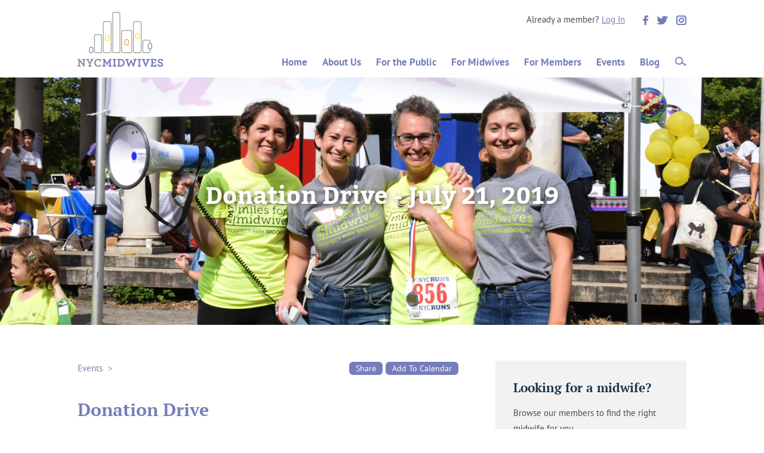

--- FILE ---
content_type: text/html; charset=UTF-8
request_url: https://www.nycmidwives.org/events/Donation-Drive-2019-07-21.html
body_size: 9226
content:
<!DOCTYPE HTML>
<html lang="en">
<head>
<meta http-equiv="Content-Type" content="text/html; charset=utf-8" />
<title>Donation Drive - July 21, 2019 | NYC Midwives</title>
<meta name="description" content="SuperMamma Birth Services Inc. is accepting gently used or new baby gear, clothing,..." />
<meta name="keywords" content="" />
<meta name="viewport" content="width=device-width, initial-scale=1.0">

<meta property="og:type" content="website" />
<meta property="og:url" content="http://www.nycmidwives.org/events/Donation-Drive-2019-07-21.html" />
<meta property="og:title" content="Donation Drive - NYC Midwives" />
<meta property="og:description" content="SuperMamma Birth Services Inc. is accepting gently used or new baby gear, clothing,..." /><meta name="designer" content="Design Brooklyn - www.designbrooklyn.com" />

	<script nodefer>document.cookie="resolution="+Math.max(screen.width,screen.height)+"; path=/";</script><script type="text/javascript" nodefer>
var _jqq=[];
var _jqqreqjs=["/includes/scripts.min.js"];
var _jqqreqcss=["/includes/styles.min.css"];
var _jqqreadyjs=[];
var _jqqreadycss=[];
var _jqqcssloading=false;
var $ = function(fn) { _jqq.push(fn); };
</script><style type="text/css">@font-face{font-family:'Kadwa';font-style:normal;font-weight:700;src:url(/includes/fonts/kadwa-v2-latin-700.eot);src:local('Kadwa Bold'),local('Kadwa-Bold'),url(/includes/fonts/kadwa-v2-latin-700.eot?#iefix) format('embedded-opentype'),url(/includes/fonts/kadwa-v2-latin-700.woff2) format('woff2'),url(/includes/fonts/kadwa-v2-latin-700.woff) format('woff'),url(/includes/fonts/kadwa-v2-latin-700.ttf) format('truetype'),url(/includes/fonts/kadwa-v2-latin-700.svg#Kadwa) format('svg')}@font-face{font-family:'PT Serif';font-style:normal;font-weight:700;src:url(/includes/fonts/pt-serif-v9-latin-700.eot);src:local('PT Serif Bold'),local('PTSerif-Bold'),url(/includes/fonts/pt-serif-v9-latin-700.eot?#iefix) format('embedded-opentype'),url(/includes/fonts/pt-serif-v9-latin-700.woff2) format('woff2'),url(/includes/fonts/pt-serif-v9-latin-700.woff) format('woff'),url(/includes/fonts/pt-serif-v9-latin-700.ttf) format('truetype'),url(/includes/fonts/pt-serif-v9-latin-700.svg#PTSerif) format('svg')}@font-face{font-family:'PT Sans';font-style:normal;font-weight:400;src:url(/includes/fonts/pt-sans-v9-latin-regular.eot);src:local('PT Sans'),local('PTSans-Regular'),url(/includes/fonts/pt-sans-v9-latin-regular.eot?#iefix) format('embedded-opentype'),url(/includes/fonts/pt-sans-v9-latin-regular.woff2) format('woff2'),url(/includes/fonts/pt-sans-v9-latin-regular.woff) format('woff'),url(/includes/fonts/pt-sans-v9-latin-regular.ttf) format('truetype'),url(/includes/fonts/pt-sans-v9-latin-regular.svg#PTSans) format('svg')}@font-face{font-family:'PT Sans';font-style:italic;font-weight:400;src:url(/includes/fonts/pt-sans-v9-latin-italic.eot);src:local('PT Sans Italic'),local('PTSans-Italic'),url(/includes/fonts/pt-sans-v9-latin-italic.eot?#iefix) format('embedded-opentype'),url(/includes/fonts/pt-sans-v9-latin-italic.woff2) format('woff2'),url(/includes/fonts/pt-sans-v9-latin-italic.woff) format('woff'),url(/includes/fonts/pt-sans-v9-latin-italic.ttf) format('truetype'),url(/includes/fonts/pt-sans-v9-latin-italic.svg#PTSans) format('svg')}@font-face{font-family:'PT Sans';font-style:normal;font-weight:700;src:url(/includes/fonts/pt-sans-v9-latin-700.eot);src:local('PT Sans Bold'),local('PTSans-Bold'),url(/includes/fonts/pt-sans-v9-latin-700.eot?#iefix) format('embedded-opentype'),url(/includes/fonts/pt-sans-v9-latin-700.woff2) format('woff2'),url(/includes/fonts/pt-sans-v9-latin-700.woff) format('woff'),url(/includes/fonts/pt-sans-v9-latin-700.ttf) format('truetype'),url(/includes/fonts/pt-sans-v9-latin-700.svg#PTSans) format('svg')}@font-face{font-family:'PT Sans';font-style:italic;font-weight:700;src:url(/includes/fonts/pt-sans-v9-latin-700italic.eot);src:local('PT Sans Bold Italic'),local('PTSans-BoldItalic'),url(/includes/fonts/pt-sans-v9-latin-700italic.eot?#iefix) format('embedded-opentype'),url(/includes/fonts/pt-sans-v9-latin-700italic.woff2) format('woff2'),url(/includes/fonts/pt-sans-v9-latin-700italic.woff) format('woff'),url(/includes/fonts/pt-sans-v9-latin-700italic.ttf) format('truetype'),url(/includes/fonts/pt-sans-v9-latin-700italic.svg#PTSans) format('svg')}html{margin:0;padding:0;height:100%;border:none}body{margin:0;padding:0;height:100%;font:15px/20px "PT Sans",Arial,Verdana,Helvetica,sans-serif;color:#444c55;line-height:26px}h1{font-family:"Kadwa",serif;margin:0 0 15px 0;padding:0;font-size:46px;line-height:58px;font-weight:700;color:#888}h2{font-family:"PT Serif",sans-serif;margin:0 0 15px 0;font-size:30px;line-height:42px;font-weight:700;color:#757ebb}h3{font-family:"PT Serif",sans-serif;margin:0 0 15px 0;padding:0;font-weight:700;font-size:21px;line-height:30px;color:#1D3649}h4{font-family:"PT Serif",sans-serif;margin:0 0 15px 0;padding:0;font-weight:700;font-size:18px;line-height:26px;color:#5a5a5a}p{font-weight:400;margin:0 0 15px 0;padding:0}ul{padding-left:30px;margin:10px 0}a,a:link{color:#757ebb}img{position:relative;max-width:100%;height:auto!important;border-style:none}hr{background:#eee;border:none;height:1px;margin:40px 0}#header{background:#fff;padding-top:20px;position:relative;z-index:999;width:100%}.inner{width:100%;width:calc(100% - 60px);max-width:1020px;padding:0 30px;margin:0 auto}#logo{float:left;display:inline-block;margin:0 30px 10px 0}#top_right_links{margin-bottom:20px}#top_right_links>div{display:inline-block;margin:0 0 0 30px}#top_right_links .social_links img{max-height:24px;vertical-align:middle;margin:0 0 0 10px}#top_right_links .social_links a:first-child img{margin:0}#main_content{margin:30px auto}#page{position:relative;margin:0 auto;padding:0;vertical-align:top;z-index:10;min-height:100%;height:auto!important;margin-bottom:-50px}.content{vertical-align:top;margin-bottom:20px}.nav{list-style:none;z-index:999;position:relative;float:right;padding-left:0;margin:16px 0 0}.nav ul{list-style:none;margin:0;padding:0}.nav li{float:left;margin:0;padding:0;position:relative}.nav li a,.nav li a:link{color:#757ebb;font-size:17px;line-height:20px;letter-spacing:0em;display:inline-block;padding:12px 0 15px 25px;margin:0;text-decoration:none;font-weight:700}.nav>li:first-child>a{padding-left:0}.nav li a.here,.nav li a.here:link{color:#757ebb}#nav_search{padding:12px 0 5px 25px}.nav ul{list-style:none;margin:0;position:absolute;display:none;left:0;background:rgba(242,242,242,.9);-moz-box-shadow:0 0 5px rgba(242,242,242,.25);-webkit-box-shadow:0 0 5px rgba(242,242,242,.25);box-shadow:0 0 5px rgba(242,242,242,.25);padding:10px 15px}#nav-one li ul li{border:0;float:none;background:none}#site_search{background:#eee;padding:15px 0;margin:0}.right{float:right}.none,a.none,a.none:link{outline:none;border:none;text-decoration:none}.aligncenter{text-align:center}.alignright{text-align:right}a.none,a.none:link,.none{text-decoration:none;border:none;color:#444c55}.clear{height:0;line-height:0;margin:0;padding:0;clear:both}.button{background:#757ebb;border:none;padding:6px 25px 5px;display:inline-block;text-decoration:none;color:#fff;-webkit-border-radius:4px;-moz-border-radius:4px;border-radius:4px;margin:0}.button.input{padding-top:15px;padding-bottom:15px;margin:0}.button.block{display:block;padding-left:0;padding-right:0;width:100%;text-align:center}.col_001,.col_110{display:inline-block;vertical-align:top;position:relative}.col_001{width:31.4%;margin:0 0 0 0;float:right}.col_110{width:65.7%;margin:0 0 0 0;float:left}.col_00001{width:18.4%;margin-right:0;padding-right:0;float:right}.col_11110{width:79.6%;margin-right:0;padding-right:0;float:left}.col_110.inner_col{width:62.5%}input[type=text],input[type=password],select{width:92%;width:calc(100% - 24px);padding:6px 12px;margin:0;border:1px solid #ddd;-webkit-border-radius:3px;-moz-border-radius:3px;border-radius:3px;position:relative;z-index:10;font-family:inherit;font-size:inherit}select{width:100%}p.error{color:red;margin:5px 0 0}.home_feature{width:100%;background:#000;overflow:hidden}.home_feature_background{position:absolute;top:0;left:0;width:100%;height:100%;z-index:2;background-position:center center;background-repeat:no-repeat;background-size:cover}.home_feature_info{position:absolute;top:50%;transform:translateY(-50%);width:100%;z-index:11}.home_feature_info h1{font-size:48px;line-height:56px;background:none;color:#fff;margin:0 0 15px;padding:0;text-align:center;text-shadow:2px 2px 6px rgba(0,0,0,.2)}.home_feature_info h2{color:#fff;font-weight:400;font-size:30px;line-height:37px;margin:0 0 25px;text-align:center;text-shadow:2px 2px 6px rgba(0,0,0,.2)}.home_feature_title{text-align:center;width:calc(100% - 60px);max-width:1020px;margin:0 auto}.home_feature_overlay{position:absolute;z-index:3;top:0;left:0;width:100%;height:100%;background:rgba(0,0,0,.35)}#home_features_holder{max-width:100%;overflow:hidden}.home_feature_logo{margin-bottom:25px;-ms-filter:"progid:DXImageTransform.Microsoft.Alpha(Opacity=60)";filter:alpha(opacity=60);-moz-opacity:.6;-khtml-opacity:.6;opacity:.6}#mini_cart_tooltip{display:none;position:fixed;z-index:2000;top:50px;right:15px;background:#fff;padding:10px 15px 0;border:1px solid #eee;-moz-box-shadow:1px 1px 4px rgba(0,0,0,.3);-webkit-box-shadow:1px 1px 4px rgba(0,0,0,.3);box-shadow:1px 1px 4px rgba(0,0,0,.3);-ms-filter:"progid:DXImageTransform.Microsoft.Shadow(Strength=4, Direction=135, Color='#888888')";filter:progid:DXImageTransform.Microsoft.Shadow(Strength=4,Direction=135,Color='#888888')}#index #mini_cart_tooltip{top:100px}#minicart_link{border:1px solid #e9e9e9;display:inline-block;margin:0 10px 0 0;padding:3px 10px;vertical-align:middle}.page_banner{position:relative;padding:175px 50px;background-size:cover;background-position:center center;background-repeat:no-repeat}.page_banner h1{color:#fff;text-shadow:2px 2px 10px rgba(0,0,0,.5);font-size:40px;line-height:50px}.page_banner+#main_content{margin-top:60px}.action_link,a.action_link,a.action_link:link{display:inline-block;padding:3px 10px;margin:0 5px 0 0;background:#757ebb;color:#fff;-webkit-border-radius:6px;-moz-border-radius:6px;border-radius:6px;text-decoration:none;font-size:14px;line-height:14px;border:1px solid #757ebb}blockquote{background:#e3e5f1;padding:30px;margin:0 0 20px;color:#000}.filter_label{color:#333;font-size:16px;font-weight:300}.filters.right{white-space:nowrap}.filters.right .filter_label,.filters.right .filter_options{display:inline-block;width:auto}.filter{margin:0 0 20px}.module>:last-child{margin-bottom:0}@media screen and (max-width:1080px){#navigation{text-align:center;clear:both}.nav{float:none;display:inline-block!important;margin:0 auto}}@media screen and (max-width:900px){#logo{width:33%;text-align:left;margin-right:15px}.nav{margin-left:0;display:block!important}.nav li{display:block;float:none;padding:0;border-bottom:1px solid #ddd}.nav li a,.nav li a:link{font-size:18px;display:inline-block;width:90%;margin:0;padding:15px 5%}.nav ul>li:first-child>a,.nav ul>li:first-child>a:link{padding-top:5px}.nav ul{position:relative;background:none;box-shadow:none;-moz-box-shadow:none;-webkit-box-shadow:none}#navigation{display:none;height:auto;margin:0 -15px}#navigation_mobile{clear:both;background:url(/images/icon-mobile-nav-white.png) 15px 14px no-repeat #757ebb;height:54px;margin:20px -15px 0;padding:0}#nav-one>li:first-child{border-top:1px solid #ddd}#nav-one li ul{margin:0 0 10px}#nav-one li ul li{padding:0;margin:0}#top_right_links>div{margin:0 0 10px;display:block}#minicart_link{clear:both}#nav_search{padding:15px 5%}#site_search_input{text-align:center;margin-bottom:3px}.col_001,.col_110,.col_00001,.col_11110,.col_110.inner_col{float:none;display:block;width:auto;margin-right:auto;margin-left:auto;border-right:none;max-width:none}.inner{width:calc(100% - 30px);padding:0 15px}.maligncenter{text-align:center}.mnofloat{float:none}.mhide{display:none}.home_feature_info h1{font-size:26px;line-height:34px;margin-bottom:20px}.home_feature_info h2{font-size:22px;line-height:27px;margin-bottom:20px}.home_feature_title{width:calc(100% - 30px)}.home_feature_logo{max-width:50%;margin:0 auto 20px}}@media screen and (max-width:540px){.home_feature_info h1{font-size:24px;line-height:27px;margin-bottom:5px}.home_feature_info h2{font-size:20px;line-height:22px;margin-bottom:13px}}</style>
<script type="text/javascript" src="/includes/scripts.min.js" onload="_jqqload(this.src);" defer></script><script type="text/javascript">
var base_url = 'https://www.nycmidwives.org/';
$(function() { setup(); });
</script>
</head>
<body id="events">
<a id="top"></a>
<div id="page">
    <div id="header">
        <div id="header_content" class="inner">
           	<div id="logo" class="">
                <a href="/" class="none"><img src="/images/nyc-midwives-logo.png" alt="NYC Midwives"></a>
            </div>
			<div class="alignright" id="top_right_links">
				<div id="member_login_links">Already a member? 
					<a href="/users_login/">Log In</a></div><div class="social_links">
	<a href="https://www.facebook.com/newyorkcitymidwives/" target="_blank"><img src="/images/icon-facebook.png" alt="Find us on Facebook" /></a>
	<a href="https://twitter.com/nycmidwives" target="_blank"><img src="/images/icon-twitter.png" alt="Follow us on Twitter" /></a>
	<a href="https://www.instagram.com/nyc_midwives/" target="_blank"><img src="/images/icon-instagram.png" alt="Follow us on Instagram" /></a></div><div id="minicart_link"  style="display:none;" ><a href="/store/view_cart/">My Cart (0)</a></div>             </div>
			<div id="navigation_placeholder" style="display:none;"></div>
			<div id="navigation_mobile" style="display:none;"></div>
			<div id="navigation">
			<ul id="nav-one" class="nav"><li><a href="/"  >Home</a></li><li><a href="/about-us/who-we-are/"  >About Us</a><ul><li ><a href="/about-us/executive-committee" >Executive Leadership and Committees<span class="line"></span></a></li><li ><a href="/about-us/nyc-midwife-history" >NYC Midwife History<span class="line"></span></a></li><li ><a href="/contact" >Contact<span class="line"></span></a></li></ul></li><li><a href="/for-the-public"  >For the Public</a><ul><li ><a href="/for-the-public" >Resources<span class="line"></span></a></li><li ><a href="/find-a-midwife" >Find a Midwife<span class="line"></span></a></li></ul></li><li><a href="/for-midwives"  >For Midwives</a><ul><li ><a href="/for-midwives/become-a-member" >Become a Member<span class="line"></span></a></li><li ><a href="/for-midwives/become-a-midwife" >Become A Midwife<span class="line"></span></a></li><li ><a href="/for-midwives/for-student" >For Students<span class="line"></span></a></li><li ><a href="/for-midwives/student-scholarships" >Student Scholarships<span class="line"></span></a></li></ul></li><li><a href="/for-members"  >For Members</a><ul><li ><a href="/for-members/meeting-minutes" >Meeting Minutes<span class="line"></span></a></li><li ><a href="/for-members/metro-midwives-archive" >Metro Midwives<span class="line"></span></a></li><li ><a href="/for-members/grants" >Grants<span class="line"></span></a></li><li ><a href="/for-members/for-preceptors" >For Preceptors<span class="line"></span></a></li><li ><a href="/for-members/for-new-midwives" >For New Midwives<span class="line"></span></a></li><li ><a href="/for-members/resources" >Resources<span class="line"></span></a></li><li ><a href="/for-members/available-positions" >Available Positions<span class="line"></span></a></li></ul></li><li><a href="/events"   class="here" >Events</a></li><li><a href="/blog"  >Blog</a></li><li><a href="javascript:void(0);" id="nav_search"><img src="/images/icon-search.png" alt="Search" /></a></li></ul><div class="clear"></div>			</div>
		    <div class="clear"></div>
        </div>
		<div id="site_search" style="display:none;">
			<div class="inner">
				<form id="site_search_form" method="GET" action="/search/">
					<div class="">
						<div class="col_11110">
							<input type="text" name="s" id="site_search_input" placeholder="Search" />
						</div>
						<div class="col_00001">
							<input type="submit" class="button block input" value="Submit" />
						</div>
						<div class="clear"></div>
					</div>
				</form>
			</div>
		</div>
    </div>
	<div class="page_banner" style="background-image:url('/images/home_features/KMP_69.jpg');">
		<h1 class="aligncenter">Donation Drive - July 21, 2019</h1>
	</div>
	<div id="main_content" class="inner"><div class="col_110 inner_col"><div class="item_header"><div class="right">
			<div class="article_option right">
				<div id="event_Donation-Drive-2019-07-21" class="addtocal">
					<a href="javascript:void(0);" class="none add action_link">Add To Calendar</a>
					<div style="display:none;">
						<div class="eid">28</div>
						<div class="summary">Donation Drive</div>
						<span class="dtstart date" title="20190721T040000Z"></span>
						<span class="dtend date" title="20190721T040000Z"></span>
						<div class="description">SuperMamma Birth Services Inc. is accepting gently used or new baby gear, clothing, toys, and other essentials.&nbsp;For inquiries on donations, contact event organizers&nbsp;at&nbsp;supermammabirth@gmail.com.</div>
					<div class="location"></div>
					</div>
				</div>
			</div>
			<div class="article_option right"><a href="#" class="share none addthis_button action_link" addthis:title="Donation Drive">Share</a></div></div><div class="breadcrumbs">
			<a class="breadcrumb" href="/events/">Events</a>
				<span class="breadcrumb_separator">&gt;</span>
				<a class="breadcrumb" href="/events/Events/"></a></div><div class="clear"></div>
	</div><h2  class="line">Donation Drive</h2><div class="event_tab">
				<p>SuperMamma Birth Services Inc. is accepting gently used or new baby gear, clothing, toys, and other essentials.&nbsp;For inquiries on donations, contact event organizers&nbsp;at&nbsp;supermammabirth@gmail.com.</p></div>
	<div class="clear"></div>
	</div>
	<div class="col_001">
		<div class="modules"><div class="module"><h3>Looking for a midwife?</h3>

<p>Browse our members to find the right midwife for you.</p>

<p><a class="button" href="/find-a-midwife/">Find A Midwife</a></p></div><div class="module"><h3>Become a Member</h3>

<p>Become a member of our Chapter.</p>

<p><a class="button" href="/for-midwives/become-a-member/">Learn More</a></p></div><div class="module"><h3>Join Our Mailing List</h3>

<p>Keep up to date with the latest news and announcements from NYC Midwives.</p>


		<div class="form" id="M0WSZQEDR71L09I9">
						<input type="hidden" name="form_id" value="M0WSZQEDR71L09I9" />
						<input type="hidden" id="form_submission_id_M0WSZQEDR71L09I9" name="form_submission_id" value="" /><div id="field_field_19706" class=" form_field_block  required col_110 inline_submit_field ">
				<input type="text" name="field_19706" id="field_19706" value=""   placeholder="Email * "  />
				<p id="status_field_19706" class="error" style="display:none;"></p></div>
			<div class="form_submit_block col_001 ">
				<p><span class="button block " onclick="javascript:submit_user_form_M0WSZQEDR71L09I9('process');">Subscribe</span></p>
			</div>
			<div class="clear"></div>
			<div class="form_status" style="display:none;"></div>
		</div>
		<script type="text/javascript">
		var form_page_M0WSZQEDR71L09I9 = 1;
		var form_pages_M0WSZQEDR71L09I9 = 1;
		$(function() {
			$("#M0WSZQEDR71L09I9 .date_input").datepicker({ dateFormat: 'yy-mm-dd' });
			$("#M0WSZQEDR71L09I9 .time_input").timepicker({ timeFormat: "hh:mm tt" });
			$("#M0WSZQEDR71L09I9 .file_uploader").each(function(ind,el) { setup_file_uploader_M0WSZQEDR71L09I9($(el)) });
			$("#M0WSZQEDR71L09I9 .datetime_input").datetimepicker({ dateFormat: "yy-mm-dd", timeFormat: "hh:mm tt" });
			$("#M0WSZQEDR71L09I9 .form_navigation .form_page_link").click(function() { goto_form_page_M0WSZQEDR71L09I9($(this).attr("page")); });
			$("#M0WSZQEDR71L09I9 .form_navigation .form_prev").click(function() { form_page_prev_M0WSZQEDR71L09I9(); });
			$("#M0WSZQEDR71L09I9 .form_navigation .form_next").click(function() { form_page_next_M0WSZQEDR71L09I9(); });
			$("#M0WSZQEDR71L09I9 .multi_checkbox_field input[type=checkbox]").change(function() { update_multi_checkbox_M0WSZQEDR71L09I9($(this)); });
			$("#M0WSZQEDR71L09I9 .has_other").change(function() { showhide_other_option($(this)); });
			// check for page hash
			var winhash = String(window.location.hash);
			var page = get_string_parameter(winhash, "page");
			if (page && Number(page) > 0) {
				goto_form_page_M0WSZQEDR71L09I9(page);
			}
		});
		function get_form_values_M0WSZQEDR71L09I9(form_id, format) {
			var values = {};
			$("#"+form_id+" :input, #"+form_id+" :checkbox, #"+form_id+" :radio").each(function() { 
				if (trim(this.name) != "" && this.name.search(/%/) == -1 && this.type != "checkbox" && this.type != "radio" && !$(this).hasClass("ignore")) {
					values[this.name] = this.value;
				} else if (this.type == "checkbox" && trim(this.name) != "" && this.name.search(/%/) == -1 && !$(this).hasClass("ignore")) {
					values[this.name] = (this.checked == true) ? "1" : "0";
				} else if (this.type == "radio" && trim(this.name) != "" && this.name.search(/%/) == -1 && !$(this).hasClass("ignore") && this.checked == true) {
					values[this.name] = this.value;
				}
			});
			if (format != undefined && format == "nvp") {
				var values_nvp = "";
				for (i in values) {
					values_nvp += "&"+i+"="+urlencode(values[i]);
				}
				values = values_nvp;
			}
			return values;
		}
		var processing_M0WSZQEDR71L09I9 = false;
		function submit_user_form_M0WSZQEDR71L09I9(action) {
			if (processing_M0WSZQEDR71L09I9 == false) {
				
				processing_M0WSZQEDR71L09I9 = true;
					$("#M0WSZQEDR71L09I9 .form_submit_block p").append('<span class="loading temp" style="float:none; display:inline-block; margin:0 0 0 10px; vertical-align:middle;"></span>');
				
				action = (action == undefined) ? "save" : action;
				var form_id = "M0WSZQEDR71L09I9";
				var target = "/forms/"+action+"/"+form_id+"/";
				var values = get_form_values_M0WSZQEDR71L09I9(form_id, "nvp");
				$.post(target, values, function(ret) {
					
					processing_M0WSZQEDR71L09I9 = false;
					$("#M0WSZQEDR71L09I9 .loading.temp").remove();
					
					if (action == "save") {
						
						if (trim(strip_tags(ret)) != "") {
							
							// show response
							var ret = eval("("+ret+")");
							if (ret.form_submission_id != undefined) {
								$("#M0WSZQEDR71L09I9 input[name=form_submission_id]").val(ret.form_submission_id);
								set_hash_M0WSZQEDR71L09I9()
							}
							
						}
						
					} else if (action == "process") {
						
						if (trim(strip_tags(ret)) == "" && values != "") {
							alert("error: your submission could not be processed due to a system error.");
						} else {
							
							// show response
							var ret = eval("("+ret+")");
							if (ret.form_submission_id != undefined) {
								$("#M0WSZQEDR71L09I9 input[name=form_submission_id]").val(ret.form_submission_id);
								set_hash_M0WSZQEDR71L09I9();
							}
							if (ret.message != undefined) {
								$("#"+form_id+" .form_status").html(ret.message);
								$("#"+form_id+" .form_status").slideDown("slow");
							}
							if (ret.validation != undefined) {
								var scroll_to = null;
								var error_page = null;
								for (i in ret.validation) {
									$("#status_"+i).html(ret.validation[i]);
									$("#status_"+i).slideDown(500);
									$("#"+i).addClass("error");
									$("#"+i).change(function() { 
										$(this).removeClass("error"); 
										$("#status_"+$(this).attr("id")).slideUp(300);
									});
									var field_offset = $("#field_"+i).offset();
									error_page = (error_page == null) ? $("#field_"+i).closest(".form_page").attr("page") : error_page;
									scroll_to = (scroll_to == null || field_offset.top < scroll_to) ? field_offset.top : scroll_to;
								}
								if (error_page != null) {
									goto_form_page_M0WSZQEDR71L09I9(error_page);
								}
								if (scroll_to > 0) {
									$("html, body").animate({ scrollTop: scroll_to+"px" }, 750);
								}
							}
							if (ret.redirect != undefined && trim(ret.redirect) != "") {
								setTimeout(function() { redirect(ret.redirect); }, 2000);
							}
							if (ret.status == "success") {
								if (ret.reset_form != undefined && ret.reset_form == true) {
									reset_form_M0WSZQEDR71L09I9();
								} else {
									$("#"+form_id+">p, #"+form_id+">div:not(.form_status)").hide(1000);
									var form_offset = $("#"+form_id).offset();
									$("html, body").animate({ scrollTop: form_offset.top+"px" }, 1000);
								}
								if (ret.js != undefined && ret.js != "") {
									eval(ret.js);
								}
							}
						}
					}
					
				});
			}
		}
		function goto_form_page_M0WSZQEDR71L09I9(page) {
			$("#M0WSZQEDR71L09I9 .form_page").hide(0);
			$("#M0WSZQEDR71L09I9 .form_page[page="+page+"]").show(0);
			$("#M0WSZQEDR71L09I9 .form_page_link").removeClass("active");
			$("#M0WSZQEDR71L09I9 .form_page_link[page="+page+"]").addClass("active");
			if (page > 1) {
				$("#M0WSZQEDR71L09I9 .form_prev").show(0);
			} else {
				$("#M0WSZQEDR71L09I9 .form_prev").hide(0);
			}
			if (page < form_pages_M0WSZQEDR71L09I9) {
				$("#M0WSZQEDR71L09I9 .form_next").show(0);
				$("#M0WSZQEDR71L09I9 .form_submit").hide(0);
			} else {
				$("#M0WSZQEDR71L09I9 .form_next").hide(0);
				$("#M0WSZQEDR71L09I9 .form_submit").show(0);
			}
			form_page_M0WSZQEDR71L09I9 = page;
			set_hash_M0WSZQEDR71L09I9(page);
			submit_user_form_M0WSZQEDR71L09I9("save");
			update_form_review_M0WSZQEDR71L09I9(page);
		}
		function set_hash_M0WSZQEDR71L09I9(page) {
			if (page == undefined) {
				var pmatch = String(window.location.hash).match(/page\=([0-9]+)/);
				page = (pmatch != null && pmatch[1] != undefined) ? pmatch[1] : 1;
			}
			var winhash = "page="+page;
			if ($("#form_submission_id_M0WSZQEDR71L09I9").length > 0 && $("#form_submission_id_M0WSZQEDR71L09I9").val() != "") {
				winhash += "&submission="+$("#form_submission_id_M0WSZQEDR71L09I9").val();
			}
			window.location.hash = winhash;
		}
		function form_page_next_M0WSZQEDR71L09I9() {
			if (form_page_M0WSZQEDR71L09I9 < form_pages_M0WSZQEDR71L09I9) {
				goto_form_page_M0WSZQEDR71L09I9(Number(form_page_M0WSZQEDR71L09I9)+1);
			}
		}
		function form_page_prev_M0WSZQEDR71L09I9() {
			if (form_page_M0WSZQEDR71L09I9 > 1) {
				goto_form_page_M0WSZQEDR71L09I9(Number(form_page_M0WSZQEDR71L09I9)-1);
			}
		}
		function update_form_review_M0WSZQEDR71L09I9(page) {
			if ($("#M0WSZQEDR71L09I9 .form_page[page="+page+"] .form_reivew").length > 0) {
				var values = get_form_values_M0WSZQEDR71L09I9("M0WSZQEDR71L09I9", "object");
				var html = "";
				for (i in values) {
					var field = $("#M0WSZQEDR71L09I9 :input[name="+i+"]");
					if (field.closest(".form_field_block").css("display") != "none") {
						lab = ($("#M0WSZQEDR71L09I9 label[for="+i+"]").length > 0) ? $("#M0WSZQEDR71L09I9 label[for="+i+"]").html() : i;
						var type = get_type(field);
						var req = (field.closest(".form_field_block").hasClass("required")) ? ' - <span class="error">required</span>' : "";
						var val = (trim(values[i]) == "") ? '<span class="empty">(empty'+req+')</span>' : values[i];
						if (type == "checkbox" && field.closest(".option_value_field").length == 0) {
							val = (String(val) == "1") ? "Yes" : "No";
						}
						if (other_is_selected(field) && values[i+"_other"] != undefined) {
							val = values[i+"_other"];
						}
						if (((type != "hidden" && type != "file") || field.hasClass("show_in_review")) && i.search(/_other/) == -1) {
							html += '<p><b>'+lab+'</b><br>'+val+'</p>';
						}
					}
				}
				html += '<hr><p align="center"><span class="button" onclick="javascript:window.print();">Print</span></p><hr>';
				$("#M0WSZQEDR71L09I9 .form_page[page="+page+"] .form_reivew").html(html);
			}
		}
		function reset_form_M0WSZQEDR71L09I9() {
			$("#M0WSZQEDR71L09I9 :input").each(function(ind, el) {
				if ($(el).attr("name") != "form_id") {
					$(el).val("");
				}
			});
		}
		/* fields & options */
		function update_multi_checkbox_M0WSZQEDR71L09I9(obj) {
			var val = "";
			$(obj).closest(".multi_checkbox_field").find("input[type=checkbox]").each(function(ind,el) {
				if ($(el).is(":checked")) {
					val += (val == "") ? $(el).val() : "\n"+$(el).val();
				}
			});
			$(obj).closest(".multi_checkbox_field").find(".multi_checkbox_value").val(val);
		}
		function setup_file_uploader_M0WSZQEDR71L09I9(el) {
			var int;
			var to;
			var uploader = new qq.FileUploader({
				multiple: false,
				element: $(el)[0],
				action: '/forms/upload_xhr',
				allowedExtensions: [],
				sizeLimit: 20971520, // max size   
				minSizeLimit: 0, // min size
				debug: false,
				onProgress: function(id, filename, loaded, total){
					var p = Math.ceil(loaded/total*100);
					var d = new Date();
					var m = (d.getSeconds()%3)+1;
					var msg = (p < 100) ? "Uploading "+filename+" ("+p+"%)": "Scanning";
					if (p >= 100) { for (i=0; i<m; i++) { msg += "."; } }
					$(el).parent().find("span.filename").text(msg);
				},
				onSubmit: function(id, filename) {
					// remove error
					var id = $(el).closest(".file_upload_container").find("input[type=hidden]").attr("id"); 
					$("#status_"+id).hide(300);
				},
				onComplete: function(id, fileName, responseJSON){ 
					$(el).parent().find("input[type='hidden']").val(responseJSON.filename); 
					$(el).parent().find("span.filename").text(responseJSON.filename);
				},
				showMessage: function(message){ alert(message); },
				params: { PHPSESSID : "8b19fdd8c9d4ab215992540343fe8606", form_id:"M0WSZQEDR71L09I9" }
			});
		}
		function showhide_other_option(el) {
			if (other_is_selected(el)) {
				$(el).closest(".form_field_block").find(".option_value_field.other_option_input_container").show();
			} else {
				$(el).closest(".form_field_block").find(".option_value_field.other_option_input_container").hide();
			}
		}
		function other_is_selected(el) {
			return ($(el).closest(".form_field_block").find(".other_option_selection").is(":checked") || $(el).closest(".form_field_block").find(".other_option_selection").is(":selected")) ? true : false;
		}
		</script></div>
		</div>
	</div>
	<div class="clear"></div>
	</div>    <div id="footer_spacer">&nbsp;</div>
</div><!-- end content -->
<div id="footer">
   	<div id="footer_top" class="inner">
   		<div class="col_100">
   			<a href="/" class="none"><img src="/images/nyc-midwives-logo.png" alt="NYC Midwives"></a>
		</div>
		<div class="col_011">
			<div class="layout-container row">
<div class="layout-column-one col_100 layout-column">
<p><a href="/find-a-midwife/">Find a Midwife</a><br />
<a href="/for-the-public/">For The Public</a><br />
<a href="/for-midwives/">For Midwives</a><br />
<a href="/for-members/">For Members</a></p>
</div>

<div class="layout-column-two col_010 layout-column">
<p><a href="/blog/">Blog</a><br />
<a href="/events/">Events</a><br />
<a href="/contact/">Contact</a><br />
<a href="/for-midwives/become-a-member/">Become A Member</a></p>
</div>

<div class="layout-column-three col_001 layout-column">
<p><a href="mailto:info@nycmidwives.org">info@nycmidwives.org</a></p>

<p><div class="social_links">
	<a href="https://www.facebook.com/newyorkcitymidwives/" target="_blank"><img src="/images/icon-facebook-white.png" alt="Find us on Facebook" /></a>
	<a href="https://twitter.com/nycmidwives" target="_blank"><img src="/images/icon-twitter-white.png" alt="Follow us on Twitter" /></a>
	<a href="https://www.instagram.com/nyc_midwives/" target="_blank"><img src="/images/icon-instagram-white.png" alt="Follow us on Instagram" /></a></div></p>
</div>

<div class="clear"> </div>
</div>

<p> </p>		</div>
		<div class="clear"></div>
	</div>
    <div class="inner">
        <div class="col_10">
            <p>&copy; NYC Midwives 2026</p>
        </div>
        <div class="col_01 alignright" id="design_credit">
            <p>Designed &amp; Powered by <a href="http://www.designbrooklyn.com" target="_blank" class="designBy">Design Brooklyn</a></p>
        </div>
        <div class="clear"></div>
    </div>
</div>

<script type="text/javascript" src="/includes/js/addthis.js#pubid=ra-5aa15b1fc59a205e" defer onload="_jqqload(this.src);"></script>
	<script type="application/ld+json">
	 { "@context": "http://schema.org",
	 "@type": "Organization",
	 "name": "NYC Midwives",
	 "legalName" : "NYC Midwives",
	 "url" : "http://www.nycmidwives.org",
	 "logo" : "http://www.nycmidwives.org/images/logo.png",
	 "address": {
		 "@type": "PostalAddress",
		 "streetAddress": "",
		 "addressLocality": "",
		 "addressRegion": "",
		 "postalCode": "",
		 "addressCountry": ""
	 },
	 "contactPoint": {
		 "@type": "ContactPoint",
		 "contactType": "customer service",
		 "telephone": "+1-",
		 "faxNumber": "+1-"
	 },
		"sameAs": ["https://www.facebook.com/newyorkcitymidwives/", "https://twitter.com/nycmidwives", "https://www.instagram.com/nyc_midwives/"]}
	</script>
<div id="mini_cart_tooltip" class="mini_cart" style="display:none;" >
    <div id="mini_cart_contents">
	</div>
</div>
<div style="display:none;"><div id="login_overlay">
<div class="content">
	<br>
   <h2 class="aligncenter sans">Log In</h2>
   <br><div class="aligncenter inner"><form action="/users_login/validateUser" method="post"><p><input type="text" name="email" value="" id="e" size="15" placeholder="Email"   /></p><p><input type="password" name="password" value="" id="p" size="15" placeholder="Password"   /></p>
	<input name="submit" value="Log In" class="button" type="submit"></form></div>
	<hr>
    <p align="center">
       <a href="/users_login/recovery/" >Forgot your password?</a>
	   &nbsp;&bull;&nbsp;
       <a href="/users_login/create/" >Don't have an account?</a>
    </p>
</div>
<script src="/includes/js/jstz.min.js" onload="_jqqload(this.src);" defer></script><script type="text/javascript">
$(function() {
	$("#e").focus();
	$(window).load(function() {
		var tz = jstz.determine();
		var tz_name = tz.name();
		$.post("/users_login/set_timezone", { "timezone":tz_name });
	});
});
</script>
</div></div>
		<!-- Google Tag Manager -->
		<script data-cfasync="false">
		var dataLayer = dataLayer || [];
		</script>
		<noscript><iframe src="https://www.googletagmanager.com/ns.html?id=GTM-NPBXF9Q"
		height="0" width="0" style="display:none;visibility:hidden"></iframe></noscript>
		<script>(function(w,d,s,l,i){w[l]=w[l]||[];w[l].push({'gtm.start':
		new Date().getTime(),event:'gtm.js'});var f=d.getElementsByTagName(s)[0],
		j=d.createElement(s),dl=l!='dataLayer'?'&l='+l:'';j.async=true;j.src=
		'https://www.googletagmanager.com/gtm.js?id='+i+dl;f.parentNode.insertBefore(j,f);
		})(window,document,'script','dataLayer','GTM-NPBXF9Q');</script>
		<!-- End Google Tag Manager --></body>
</html>

--- FILE ---
content_type: text/css
request_url: https://www.nycmidwives.org/includes/styles.min.css
body_size: 14571
content:
.ui-helper-hidden{display:none}.ui-helper-hidden-accessible{border:0;clip:rect(0 0 0 0);height:1px;margin:-1px;overflow:hidden;padding:0;position:absolute;width:1px}.ui-helper-reset{margin:0;padding:0;border:0;outline:0;line-height:1.3;text-decoration:none;font-size:100%;list-style:none}.ui-helper-clearfix:before,.ui-helper-clearfix:after{content:"";display:table;border-collapse:collapse}.ui-helper-clearfix:after{clear:both}.ui-helper-clearfix{min-height:0}.ui-helper-zfix{width:100%;height:100%;top:0;left:0;position:absolute;opacity:0;filter:Alpha(Opacity=0)}.ui-front{z-index:100}.ui-state-disabled{cursor:default!important}.ui-icon{display:block;text-indent:-99999px;overflow:hidden;background-repeat:no-repeat}.ui-widget-overlay{position:fixed;top:0;left:0;width:100%;height:100%}.ui-draggable-handle{-ms-touch-action:none;touch-action:none}.ui-resizable{position:relative}.ui-resizable-handle{position:absolute;font-size:0.1px;display:block;-ms-touch-action:none;touch-action:none}.ui-resizable-disabled .ui-resizable-handle,.ui-resizable-autohide .ui-resizable-handle{display:none}.ui-resizable-n{cursor:n-resize;height:7px;width:100%;top:-5px;left:0}.ui-resizable-s{cursor:s-resize;height:7px;width:100%;bottom:-5px;left:0}.ui-resizable-e{cursor:e-resize;width:7px;right:-5px;top:0;height:100%}.ui-resizable-w{cursor:w-resize;width:7px;left:-5px;top:0;height:100%}.ui-resizable-se{cursor:se-resize;width:12px;height:12px;right:1px;bottom:1px}.ui-resizable-sw{cursor:sw-resize;width:9px;height:9px;left:-5px;bottom:-5px}.ui-resizable-nw{cursor:nw-resize;width:9px;height:9px;left:-5px;top:-5px}.ui-resizable-ne{cursor:ne-resize;width:9px;height:9px;right:-5px;top:-5px}.ui-selectable{-ms-touch-action:none;touch-action:none}.ui-selectable-helper{position:absolute;z-index:100;border:1px
dotted black}.ui-sortable-handle{-ms-touch-action:none;touch-action:none}.ui-accordion .ui-accordion-header{display:block;cursor:pointer;position:relative;margin:2px
0 0 0;padding:.5em .5em .5em .7em;min-height:0;font-size:100%}.ui-accordion .ui-accordion-icons{padding-left:2.2em}.ui-accordion .ui-accordion-icons .ui-accordion-icons{padding-left:2.2em}.ui-accordion .ui-accordion-header .ui-accordion-header-icon{position:absolute;left:.5em;top:50%;margin-top:-8px}.ui-accordion .ui-accordion-content{padding:1em
2.2em;border-top:0;overflow:auto}.ui-autocomplete{position:absolute;top:0;left:0;cursor:default}.ui-button{display:inline-block;position:relative;padding:0;line-height:normal;margin-right:.1em;cursor:pointer;vertical-align:middle;text-align:center;overflow:visible}.ui-button,.ui-button:link,.ui-button:visited,.ui-button:hover,.ui-button:active{text-decoration:none}.ui-button-icon-only{width:2.2em}button.ui-button-icon-only{width:2.4em}.ui-button-icons-only{width:3.4em}button.ui-button-icons-only{width:3.7em}.ui-button .ui-button-text{display:block;line-height:normal}.ui-button-text-only .ui-button-text{padding:.4em 1em}.ui-button-icon-only .ui-button-text,.ui-button-icons-only .ui-button-text{padding:.4em;text-indent:-9999999px}.ui-button-text-icon-primary .ui-button-text,.ui-button-text-icons .ui-button-text{padding:.4em 1em .4em 2.1em}.ui-button-text-icon-secondary .ui-button-text,.ui-button-text-icons .ui-button-text{padding:.4em 2.1em .4em 1em}.ui-button-text-icons .ui-button-text{padding-left:2.1em;padding-right:2.1em}input.ui-button{padding:.4em 1em}.ui-button-icon-only .ui-icon,.ui-button-text-icon-primary .ui-icon,.ui-button-text-icon-secondary .ui-icon,.ui-button-text-icons .ui-icon,.ui-button-icons-only .ui-icon{position:absolute;top:50%;margin-top:-8px}.ui-button-icon-only .ui-icon{left:50%;margin-left:-8px}.ui-button-text-icon-primary .ui-button-icon-primary,.ui-button-text-icons .ui-button-icon-primary,.ui-button-icons-only .ui-button-icon-primary{left:.5em}.ui-button-text-icon-secondary .ui-button-icon-secondary,.ui-button-text-icons .ui-button-icon-secondary,.ui-button-icons-only .ui-button-icon-secondary{right:.5em}.ui-buttonset{margin-right:7px}.ui-buttonset .ui-button{margin-left:0;margin-right:-.3em}input.ui-button::-moz-focus-inner,button.ui-button::-moz-focus-inner{border:0;padding:0}.ui-datepicker{width:17em;padding:.2em .2em 0;display:none}.ui-datepicker .ui-datepicker-header{position:relative;padding:.2em 0}.ui-datepicker .ui-datepicker-prev,.ui-datepicker .ui-datepicker-next{position:absolute;top:2px;width:1.8em;height:1.8em}.ui-datepicker .ui-datepicker-prev-hover,.ui-datepicker .ui-datepicker-next-hover{top:1px}.ui-datepicker .ui-datepicker-prev{left:2px}.ui-datepicker .ui-datepicker-next{right:2px}.ui-datepicker .ui-datepicker-prev-hover{left:1px}.ui-datepicker .ui-datepicker-next-hover{right:1px}.ui-datepicker .ui-datepicker-prev span,.ui-datepicker .ui-datepicker-next
span{display:block;position:absolute;left:50%;margin-left:-8px;top:50%;margin-top:-8px}.ui-datepicker .ui-datepicker-title{margin:0
2.3em;line-height:1.8em;text-align:center}.ui-datepicker .ui-datepicker-title
select{font-size:1em;margin:1px
0}.ui-datepicker select.ui-datepicker-month,.ui-datepicker select.ui-datepicker-year{width:45%}.ui-datepicker
table{width:100%;font-size:.9em;border-collapse:collapse;margin:0
0 .4em}.ui-datepicker
th{padding:.7em .3em;text-align:center;font-weight:bold;border:0}.ui-datepicker
td{border:0;padding:1px}.ui-datepicker td span,.ui-datepicker td
a{display:block;padding:.2em;text-align:right;text-decoration:none}.ui-datepicker .ui-datepicker-buttonpane{background-image:none;margin:.7em 0 0 0;padding:0
.2em;border-left:0;border-right:0;border-bottom:0}.ui-datepicker .ui-datepicker-buttonpane
button{float:right;margin:.5em .2em .4em;cursor:pointer;padding:.2em .6em .3em .6em;width:auto;overflow:visible}.ui-datepicker .ui-datepicker-buttonpane button.ui-datepicker-current{float:left}.ui-datepicker.ui-datepicker-multi{width:auto}.ui-datepicker-multi .ui-datepicker-group{float:left}.ui-datepicker-multi .ui-datepicker-group
table{width:95%;margin:0
auto .4em}.ui-datepicker-multi-2 .ui-datepicker-group{width:50%}.ui-datepicker-multi-3 .ui-datepicker-group{width:33.3%}.ui-datepicker-multi-4 .ui-datepicker-group{width:25%}.ui-datepicker-multi .ui-datepicker-group-last .ui-datepicker-header,.ui-datepicker-multi .ui-datepicker-group-middle .ui-datepicker-header{border-left-width:0}.ui-datepicker-multi .ui-datepicker-buttonpane{clear:left}.ui-datepicker-row-break{clear:both;width:100%;font-size:0}.ui-datepicker-rtl{direction:rtl}.ui-datepicker-rtl .ui-datepicker-prev{right:2px;left:auto}.ui-datepicker-rtl .ui-datepicker-next{left:2px;right:auto}.ui-datepicker-rtl .ui-datepicker-prev:hover{right:1px;left:auto}.ui-datepicker-rtl .ui-datepicker-next:hover{left:1px;right:auto}.ui-datepicker-rtl .ui-datepicker-buttonpane{clear:right}.ui-datepicker-rtl .ui-datepicker-buttonpane
button{float:left}.ui-datepicker-rtl .ui-datepicker-buttonpane button.ui-datepicker-current,.ui-datepicker-rtl .ui-datepicker-group{float:right}.ui-datepicker-rtl .ui-datepicker-group-last .ui-datepicker-header,.ui-datepicker-rtl .ui-datepicker-group-middle .ui-datepicker-header{border-right-width:0;border-left-width:1px}.ui-dialog{overflow:hidden;position:absolute;top:0;left:0;padding:.2em;outline:0}.ui-dialog .ui-dialog-titlebar{padding:.4em 1em;position:relative}.ui-dialog .ui-dialog-title{float:left;margin:.1em 0;white-space:nowrap;width:90%;overflow:hidden;text-overflow:ellipsis}.ui-dialog .ui-dialog-titlebar-close{position:absolute;right:.3em;top:50%;width:20px;margin:-10px 0 0 0;padding:1px;height:20px}.ui-dialog .ui-dialog-content{position:relative;border:0;padding:.5em 1em;background:none;overflow:auto}.ui-dialog .ui-dialog-buttonpane{text-align:left;border-width:1px 0 0 0;background-image:none;margin-top:.5em;padding:.3em 1em .5em .4em}.ui-dialog .ui-dialog-buttonpane .ui-dialog-buttonset{float:right}.ui-dialog .ui-dialog-buttonpane
button{margin:.5em .4em .5em 0;cursor:pointer}.ui-dialog .ui-resizable-se{width:12px;height:12px;right:-5px;bottom:-5px;background-position:16px 16px}.ui-draggable .ui-dialog-titlebar{cursor:move}.ui-menu{list-style:none;padding:0;margin:0;display:block;outline:none}.ui-menu .ui-menu{position:absolute}.ui-menu .ui-menu-item{position:relative;margin:0;padding:3px
1em 3px .4em;cursor:pointer;min-height:0;list-style-image:url("[data-uri]")}.ui-menu .ui-menu-divider{margin:5px
0;height:0;font-size:0;line-height:0;border-width:1px 0 0 0}.ui-menu .ui-state-focus,.ui-menu .ui-state-active{margin:-1px}.ui-menu-icons{position:relative}.ui-menu-icons .ui-menu-item{padding-left:2em}.ui-menu .ui-icon{position:absolute;top:0;bottom:0;left:.2em;margin:auto 0}.ui-menu .ui-menu-icon{left:auto;right:0}.ui-progressbar{height:2em;text-align:left;overflow:hidden}.ui-progressbar .ui-progressbar-value{margin:-1px;height:100%}.ui-progressbar .ui-progressbar-overlay{background:url("[data-uri]");height:100%;filter:alpha(opacity=25);opacity:0.25}.ui-progressbar-indeterminate .ui-progressbar-value{background-image:none}.ui-selectmenu-menu{padding:0;margin:0;position:absolute;top:0;left:0;display:none}.ui-selectmenu-menu .ui-menu{overflow:auto;overflow-x:hidden;padding-bottom:1px}.ui-selectmenu-menu .ui-menu .ui-selectmenu-optgroup{font-size:1em;font-weight:bold;line-height:1.5;padding:2px
0.4em;margin:0.5em 0 0 0;height:auto;border:0}.ui-selectmenu-open{display:block}.ui-selectmenu-button{display:inline-block;overflow:hidden;position:relative;text-decoration:none;cursor:pointer}.ui-selectmenu-button span.ui-icon{right:0.5em;left:auto;margin-top:-8px;position:absolute;top:50%}.ui-selectmenu-button span.ui-selectmenu-text{text-align:left;padding:0.4em 2.1em 0.4em 1em;display:block;line-height:1.4;overflow:hidden;text-overflow:ellipsis;white-space:nowrap}.ui-slider{position:relative;text-align:left}.ui-slider .ui-slider-handle{position:absolute;z-index:2;width:1.2em;height:1.2em;cursor:default;-ms-touch-action:none;touch-action:none}.ui-slider .ui-slider-range{position:absolute;z-index:1;font-size:.7em;display:block;border:0;background-position:0 0}.ui-slider.ui-state-disabled .ui-slider-handle,.ui-slider.ui-state-disabled .ui-slider-range{filter:inherit}.ui-slider-horizontal{height:.8em}.ui-slider-horizontal .ui-slider-handle{top:-.3em;margin-left:-.6em}.ui-slider-horizontal .ui-slider-range{top:0;height:100%}.ui-slider-horizontal .ui-slider-range-min{left:0}.ui-slider-horizontal .ui-slider-range-max{right:0}.ui-slider-vertical{width:.8em;height:100px}.ui-slider-vertical .ui-slider-handle{left:-.3em;margin-left:0;margin-bottom:-.6em}.ui-slider-vertical .ui-slider-range{left:0;width:100%}.ui-slider-vertical .ui-slider-range-min{bottom:0}.ui-slider-vertical .ui-slider-range-max{top:0}.ui-spinner{position:relative;display:inline-block;overflow:hidden;padding:0;vertical-align:middle}.ui-spinner-input{border:none;background:none;color:inherit;padding:0;margin:.2em 0;vertical-align:middle;margin-left:.4em;margin-right:22px}.ui-spinner-button{width:16px;height:50%;font-size:.5em;padding:0;margin:0;text-align:center;position:absolute;cursor:default;display:block;overflow:hidden;right:0}.ui-spinner a.ui-spinner-button{border-top:none;border-bottom:none;border-right:none}.ui-spinner .ui-icon{position:absolute;margin-top:-8px;top:50%;left:0}.ui-spinner-up{top:0}.ui-spinner-down{bottom:0}.ui-spinner .ui-icon-triangle-1-s{background-position:-65px -16px}.ui-tabs{position:relative;padding:.2em}.ui-tabs .ui-tabs-nav{margin:0;padding:.2em .2em 0}.ui-tabs .ui-tabs-nav
li{list-style:none;float:left;position:relative;top:0;margin:1px
.2em 0 0;border-bottom-width:0;padding:0;white-space:nowrap}.ui-tabs .ui-tabs-nav .ui-tabs-anchor{float:left;padding:.5em 1em;text-decoration:none}.ui-tabs .ui-tabs-nav li.ui-tabs-active{margin-bottom:-1px;padding-bottom:1px}.ui-tabs .ui-tabs-nav li.ui-tabs-active .ui-tabs-anchor,.ui-tabs .ui-tabs-nav li.ui-state-disabled .ui-tabs-anchor,.ui-tabs .ui-tabs-nav li.ui-tabs-loading .ui-tabs-anchor{cursor:text}.ui-tabs-collapsible .ui-tabs-nav li.ui-tabs-active .ui-tabs-anchor{cursor:pointer}.ui-tabs .ui-tabs-panel{display:block;border-width:0;padding:1em
1.4em;background:none}.ui-tooltip{padding:8px;position:absolute;z-index:9999;max-width:300px;-webkit-box-shadow:0 0 5px #aaa;box-shadow:0 0 5px #aaa}body .ui-tooltip{border-width:2px}.ui-widget{font-family:TrebuchetMS,Tahoma,Verdana,Arial,sans-serif;font-size:1.1em}.ui-widget .ui-widget{font-size:1em}.ui-widget input,.ui-widget select,.ui-widget textarea,.ui-widget
button{font-family:TrebuchetMS,Tahoma,Verdana,Arial,sans-serif;font-size:1em}.ui-widget-content{border:1px
solid #ddd;background:#eee url("images/ui-bg_highlight-soft_100_eeeeee_1x100.png") 50% top repeat-x;color:#333}.ui-widget-content
a{color:#333}.ui-widget-header{border:1px
solid #e78f08;background:#f6a828 url("images/ui-bg_gloss-wave_35_f6a828_500x100.png") 50% 50% repeat-x;color:#fff;font-weight:bold}.ui-widget-header
a{color:#fff}.ui-state-default,.ui-widget-content .ui-state-default,.ui-widget-header .ui-state-default{border:1px
solid #ccc;background:#f6f6f6 url("images/ui-bg_glass_100_f6f6f6_1x400.png") 50% 50% repeat-x;font-weight:bold;color:#1c94c4}.ui-state-default a,.ui-state-default a:link,.ui-state-default a:visited{color:#1c94c4;text-decoration:none}.ui-state-hover,.ui-widget-content .ui-state-hover,.ui-widget-header .ui-state-hover,.ui-state-focus,.ui-widget-content .ui-state-focus,.ui-widget-header .ui-state-focus{border:1px
solid #fbcb09;background:#fdf5ce url("images/ui-bg_glass_100_fdf5ce_1x400.png") 50% 50% repeat-x;font-weight:bold;color:#c77405}.ui-state-hover a,.ui-state-hover a:hover,.ui-state-hover a:link,.ui-state-hover a:visited,.ui-state-focus a,.ui-state-focus a:hover,.ui-state-focus a:link,.ui-state-focus a:visited{color:#c77405;text-decoration:none}.ui-state-active,.ui-widget-content .ui-state-active,.ui-widget-header .ui-state-active{border:1px
solid #fbd850;background:#fff url("images/ui-bg_glass_65_ffffff_1x400.png") 50% 50% repeat-x;font-weight:bold;color:#eb8f00}.ui-state-active a,.ui-state-active a:link,.ui-state-active a:visited{color:#eb8f00;text-decoration:none}.ui-state-highlight,.ui-widget-content .ui-state-highlight,.ui-widget-header .ui-state-highlight{border:1px
solid #fed22f;background:#ffe45c url("images/ui-bg_highlight-soft_75_ffe45c_1x100.png") 50% top repeat-x;color:#363636}.ui-state-highlight a,.ui-widget-content .ui-state-highlight a,.ui-widget-header .ui-state-highlight
a{color:#363636}.ui-state-error,.ui-widget-content .ui-state-error,.ui-widget-header .ui-state-error{border:1px
solid #cd0a0a;background:#b81900 url("images/ui-bg_diagonals-thick_18_b81900_40x40.png") 50% 50% repeat;color:#fff}.ui-state-error a,.ui-widget-content .ui-state-error a,.ui-widget-header .ui-state-error
a{color:#fff}.ui-state-error-text,.ui-widget-content .ui-state-error-text,.ui-widget-header .ui-state-error-text{color:#fff}.ui-priority-primary,.ui-widget-content .ui-priority-primary,.ui-widget-header .ui-priority-primary{font-weight:bold}.ui-priority-secondary,.ui-widget-content .ui-priority-secondary,.ui-widget-header .ui-priority-secondary{opacity:.7;filter:Alpha(Opacity=70);font-weight:normal}.ui-state-disabled,.ui-widget-content .ui-state-disabled,.ui-widget-header .ui-state-disabled{opacity:.35;filter:Alpha(Opacity=35);background-image:none}.ui-state-disabled .ui-icon{filter:Alpha(Opacity=35)}.ui-icon{width:16px;height:16px}.ui-icon,.ui-widget-content .ui-icon{background-image:url("images/ui-icons_222222_256x240.png")}.ui-widget-header .ui-icon{background-image:url("images/ui-icons_ffffff_256x240.png")}.ui-state-default .ui-icon{background-image:url("images/ui-icons_ef8c08_256x240.png")}.ui-state-hover .ui-icon,.ui-state-focus .ui-icon{background-image:url("images/ui-icons_ef8c08_256x240.png")}.ui-state-active .ui-icon{background-image:url("images/ui-icons_ef8c08_256x240.png")}.ui-state-highlight .ui-icon{background-image:url("images/ui-icons_228ef1_256x240.png")}.ui-state-error .ui-icon,.ui-state-error-text .ui-icon{background-image:url("images/ui-icons_ffd27a_256x240.png")}.ui-icon-blank{background-position:16px 16px}.ui-icon-carat-1-n{background-position:0 0}.ui-icon-carat-1-ne{background-position:-16px 0}.ui-icon-carat-1-e{background-position:-32px 0}.ui-icon-carat-1-se{background-position:-48px 0}.ui-icon-carat-1-s{background-position:-64px 0}.ui-icon-carat-1-sw{background-position:-80px 0}.ui-icon-carat-1-w{background-position:-96px 0}.ui-icon-carat-1-nw{background-position:-112px 0}.ui-icon-carat-2-n-s{background-position:-128px 0}.ui-icon-carat-2-e-w{background-position:-144px 0}.ui-icon-triangle-1-n{background-position:0 -16px}.ui-icon-triangle-1-ne{background-position:-16px -16px}.ui-icon-triangle-1-e{background-position:-32px -16px}.ui-icon-triangle-1-se{background-position:-48px -16px}.ui-icon-triangle-1-s{background-position:-64px -16px}.ui-icon-triangle-1-sw{background-position:-80px -16px}.ui-icon-triangle-1-w{background-position:-96px -16px}.ui-icon-triangle-1-nw{background-position:-112px -16px}.ui-icon-triangle-2-n-s{background-position:-128px -16px}.ui-icon-triangle-2-e-w{background-position:-144px -16px}.ui-icon-arrow-1-n{background-position:0 -32px}.ui-icon-arrow-1-ne{background-position:-16px -32px}.ui-icon-arrow-1-e{background-position:-32px -32px}.ui-icon-arrow-1-se{background-position:-48px -32px}.ui-icon-arrow-1-s{background-position:-64px -32px}.ui-icon-arrow-1-sw{background-position:-80px -32px}.ui-icon-arrow-1-w{background-position:-96px -32px}.ui-icon-arrow-1-nw{background-position:-112px -32px}.ui-icon-arrow-2-n-s{background-position:-128px -32px}.ui-icon-arrow-2-ne-sw{background-position:-144px -32px}.ui-icon-arrow-2-e-w{background-position:-160px -32px}.ui-icon-arrow-2-se-nw{background-position:-176px -32px}.ui-icon-arrowstop-1-n{background-position:-192px -32px}.ui-icon-arrowstop-1-e{background-position:-208px -32px}.ui-icon-arrowstop-1-s{background-position:-224px -32px}.ui-icon-arrowstop-1-w{background-position:-240px -32px}.ui-icon-arrowthick-1-n{background-position:0 -48px}.ui-icon-arrowthick-1-ne{background-position:-16px -48px}.ui-icon-arrowthick-1-e{background-position:-32px -48px}.ui-icon-arrowthick-1-se{background-position:-48px -48px}.ui-icon-arrowthick-1-s{background-position:-64px -48px}.ui-icon-arrowthick-1-sw{background-position:-80px -48px}.ui-icon-arrowthick-1-w{background-position:-96px -48px}.ui-icon-arrowthick-1-nw{background-position:-112px -48px}.ui-icon-arrowthick-2-n-s{background-position:-128px -48px}.ui-icon-arrowthick-2-ne-sw{background-position:-144px -48px}.ui-icon-arrowthick-2-e-w{background-position:-160px -48px}.ui-icon-arrowthick-2-se-nw{background-position:-176px -48px}.ui-icon-arrowthickstop-1-n{background-position:-192px -48px}.ui-icon-arrowthickstop-1-e{background-position:-208px -48px}.ui-icon-arrowthickstop-1-s{background-position:-224px -48px}.ui-icon-arrowthickstop-1-w{background-position:-240px -48px}.ui-icon-arrowreturnthick-1-w{background-position:0 -64px}.ui-icon-arrowreturnthick-1-n{background-position:-16px -64px}.ui-icon-arrowreturnthick-1-e{background-position:-32px -64px}.ui-icon-arrowreturnthick-1-s{background-position:-48px -64px}.ui-icon-arrowreturn-1-w{background-position:-64px -64px}.ui-icon-arrowreturn-1-n{background-position:-80px -64px}.ui-icon-arrowreturn-1-e{background-position:-96px -64px}.ui-icon-arrowreturn-1-s{background-position:-112px -64px}.ui-icon-arrowrefresh-1-w{background-position:-128px -64px}.ui-icon-arrowrefresh-1-n{background-position:-144px -64px}.ui-icon-arrowrefresh-1-e{background-position:-160px -64px}.ui-icon-arrowrefresh-1-s{background-position:-176px -64px}.ui-icon-arrow-4{background-position:0 -80px}.ui-icon-arrow-4-diag{background-position:-16px -80px}.ui-icon-extlink{background-position:-32px -80px}.ui-icon-newwin{background-position:-48px -80px}.ui-icon-refresh{background-position:-64px -80px}.ui-icon-shuffle{background-position:-80px -80px}.ui-icon-transfer-e-w{background-position:-96px -80px}.ui-icon-transferthick-e-w{background-position:-112px -80px}.ui-icon-folder-collapsed{background-position:0 -96px}.ui-icon-folder-open{background-position:-16px -96px}.ui-icon-document{background-position:-32px -96px}.ui-icon-document-b{background-position:-48px -96px}.ui-icon-note{background-position:-64px -96px}.ui-icon-mail-closed{background-position:-80px -96px}.ui-icon-mail-open{background-position:-96px -96px}.ui-icon-suitcase{background-position:-112px -96px}.ui-icon-comment{background-position:-128px -96px}.ui-icon-person{background-position:-144px -96px}.ui-icon-print{background-position:-160px -96px}.ui-icon-trash{background-position:-176px -96px}.ui-icon-locked{background-position:-192px -96px}.ui-icon-unlocked{background-position:-208px -96px}.ui-icon-bookmark{background-position:-224px -96px}.ui-icon-tag{background-position:-240px -96px}.ui-icon-home{background-position:0 -112px}.ui-icon-flag{background-position:-16px -112px}.ui-icon-calendar{background-position:-32px -112px}.ui-icon-cart{background-position:-48px -112px}.ui-icon-pencil{background-position:-64px -112px}.ui-icon-clock{background-position:-80px -112px}.ui-icon-disk{background-position:-96px -112px}.ui-icon-calculator{background-position:-112px -112px}.ui-icon-zoomin{background-position:-128px -112px}.ui-icon-zoomout{background-position:-144px -112px}.ui-icon-search{background-position:-160px -112px}.ui-icon-wrench{background-position:-176px -112px}.ui-icon-gear{background-position:-192px -112px}.ui-icon-heart{background-position:-208px -112px}.ui-icon-star{background-position:-224px -112px}.ui-icon-link{background-position:-240px -112px}.ui-icon-cancel{background-position:0 -128px}.ui-icon-plus{background-position:-16px -128px}.ui-icon-plusthick{background-position:-32px -128px}.ui-icon-minus{background-position:-48px -128px}.ui-icon-minusthick{background-position:-64px -128px}.ui-icon-close{background-position:-80px -128px}.ui-icon-closethick{background-position:-96px -128px}.ui-icon-key{background-position:-112px -128px}.ui-icon-lightbulb{background-position:-128px -128px}.ui-icon-scissors{background-position:-144px -128px}.ui-icon-clipboard{background-position:-160px -128px}.ui-icon-copy{background-position:-176px -128px}.ui-icon-contact{background-position:-192px -128px}.ui-icon-image{background-position:-208px -128px}.ui-icon-video{background-position:-224px -128px}.ui-icon-script{background-position:-240px -128px}.ui-icon-alert{background-position:0 -144px}.ui-icon-info{background-position:-16px -144px}.ui-icon-notice{background-position:-32px -144px}.ui-icon-help{background-position:-48px -144px}.ui-icon-check{background-position:-64px -144px}.ui-icon-bullet{background-position:-80px -144px}.ui-icon-radio-on{background-position:-96px -144px}.ui-icon-radio-off{background-position:-112px -144px}.ui-icon-pin-w{background-position:-128px -144px}.ui-icon-pin-s{background-position:-144px -144px}.ui-icon-play{background-position:0 -160px}.ui-icon-pause{background-position:-16px -160px}.ui-icon-seek-next{background-position:-32px -160px}.ui-icon-seek-prev{background-position:-48px -160px}.ui-icon-seek-end{background-position:-64px -160px}.ui-icon-seek-start{background-position:-80px -160px}.ui-icon-seek-first{background-position:-80px -160px}.ui-icon-stop{background-position:-96px -160px}.ui-icon-eject{background-position:-112px -160px}.ui-icon-volume-off{background-position:-128px -160px}.ui-icon-volume-on{background-position:-144px -160px}.ui-icon-power{background-position:0 -176px}.ui-icon-signal-diag{background-position:-16px -176px}.ui-icon-signal{background-position:-32px -176px}.ui-icon-battery-0{background-position:-48px -176px}.ui-icon-battery-1{background-position:-64px -176px}.ui-icon-battery-2{background-position:-80px -176px}.ui-icon-battery-3{background-position:-96px -176px}.ui-icon-circle-plus{background-position:0 -192px}.ui-icon-circle-minus{background-position:-16px -192px}.ui-icon-circle-close{background-position:-32px -192px}.ui-icon-circle-triangle-e{background-position:-48px -192px}.ui-icon-circle-triangle-s{background-position:-64px -192px}.ui-icon-circle-triangle-w{background-position:-80px -192px}.ui-icon-circle-triangle-n{background-position:-96px -192px}.ui-icon-circle-arrow-e{background-position:-112px -192px}.ui-icon-circle-arrow-s{background-position:-128px -192px}.ui-icon-circle-arrow-w{background-position:-144px -192px}.ui-icon-circle-arrow-n{background-position:-160px -192px}.ui-icon-circle-zoomin{background-position:-176px -192px}.ui-icon-circle-zoomout{background-position:-192px -192px}.ui-icon-circle-check{background-position:-208px -192px}.ui-icon-circlesmall-plus{background-position:0 -208px}.ui-icon-circlesmall-minus{background-position:-16px -208px}.ui-icon-circlesmall-close{background-position:-32px -208px}.ui-icon-squaresmall-plus{background-position:-48px -208px}.ui-icon-squaresmall-minus{background-position:-64px -208px}.ui-icon-squaresmall-close{background-position:-80px -208px}.ui-icon-grip-dotted-vertical{background-position:0 -224px}.ui-icon-grip-dotted-horizontal{background-position:-16px -224px}.ui-icon-grip-solid-vertical{background-position:-32px -224px}.ui-icon-grip-solid-horizontal{background-position:-48px -224px}.ui-icon-gripsmall-diagonal-se{background-position:-64px -224px}.ui-icon-grip-diagonal-se{background-position:-80px -224px}.ui-corner-all,.ui-corner-top,.ui-corner-left,.ui-corner-tl{border-top-left-radius:4px}.ui-corner-all,.ui-corner-top,.ui-corner-right,.ui-corner-tr{border-top-right-radius:4px}.ui-corner-all,.ui-corner-bottom,.ui-corner-left,.ui-corner-bl{border-bottom-left-radius:4px}.ui-corner-all,.ui-corner-bottom,.ui-corner-right,.ui-corner-br{border-bottom-right-radius:4px}.ui-widget-overlay{background:#666 url("images/ui-bg_diagonals-thick_20_666666_40x40.png") 50% 50% repeat;opacity:.5;filter:Alpha(Opacity=50)}.ui-widget-shadow{margin:-5px 0 0 -5px;padding:5px;background:#000 url("images/ui-bg_flat_10_000000_40x100.png") 50% 50% repeat-x;opacity:.2;filter:Alpha(Opacity=20);border-radius:5px}#colorbox,#cboxOverlay,#cboxWrapper{position:absolute;top:0;left:0;z-index:9999;overflow:visible}#cboxWrapper{-webkit-box-shadow:0px 0px 20px 0px rgba(0, 0, 0, 0.25);-moz-box-shadow:0px 0px 20px 0px rgba(0, 0, 0, 0.25);box-shadow:0px 0px 20px 0px rgba(0,0,0,0.25)}#cboxOverlay{position:fixed;width:100%;height:100%}#cboxMiddleLeft,#cboxBottomLeft{clear:left}#cboxContent{position:relative;overflow:visible}#cboxLoadedContent{overflow:auto}#cboxLoadedContent
iframe{display:block;width:100%;height:100%;border:0}#cboxTitle{margin:0}#cboxLoadingOverlay,#cboxLoadingGraphic{position:absolute;top:0;left:0;width:100%}#cboxPrevious,#cboxNext,#cboxClose,#cboxSlideshow{cursor:pointer}#cboxOverlay{background:#000}#colorBox{}#cboxTopLeft{width:0;height:0}#cboxTopCenter{height:0}#cboxTopRight{width:0;height:0}#cboxBottomLeft{width:0;height:0}#cboxBottomCenter{height:0}#cboxBottomRight{width:0;height:0}#cboxMiddleLeft{width:0}#cboxMiddleRight{width:0}#cboxContent{background:#fff}#cboxLoadedContent{margin-bottom:0}#cboxTitle{position:absolute;bottom:0px;left:0;text-align:center;width:100%;color:#ddd}#cboxCurrent{position:absolute;bottom:0px;left:100px;color:#999}#cboxSlideshow{position:absolute;bottom:0px;right:42px;color:#444}#cboxPrevious{position:absolute;top:50%;margin-top:-10px;left:-22px;background:url(/images/overlay/previous.png) center center no-repeat;background-size:contain;width:12px;height:20px;text-indent:100px;overflow:hidden;border:none;outline:none}#cboxNext{position:absolute;top:50%;margin-top:-10px;right:-22px;background:url(/images/overlay/next.png) center center no-repeat;background-size:contain;width:12px;height:20px;text-indent:100px;overflow:hidden;border:none;outline:none}#cboxLoadingOverlay{background:#fff url(/images/overlay/loading.gif) no-repeat 5px 5px}#cboxClose{position:absolute;top:20px;right:20px;display:block;background:url(/images/overlay/close.png) center center no-repeat;background-size:15px 14px;width:15px;height:15px;text-indent:100px;overflow:hidden;border:none;outline:none}.cboxIE
#cboxTopLeft{background:transparent;filter:progid:DXImageTransform.Microsoft.AlphaImageLoader(src=/images/overlay/internet_explorer/borderTopLeft.png, sizingMethod='scale')}.cboxIE
#cboxTopCenter{background:transparent;filter:progid:DXImageTransform.Microsoft.AlphaImageLoader(src=/images/overlay/internet_explorer/borderTopCenter.png, sizingMethod='scale')}.cboxIE
#cboxTopRight{background:transparent;filter:progid:DXImageTransform.Microsoft.AlphaImageLoader(src=/images/overlay/internet_explorer/borderTopRight.png, sizingMethod='scale')}.cboxIE
#cboxBottomLeft{background:transparent;filter:progid:DXImageTransform.Microsoft.AlphaImageLoader(src=/images/overlay/internet_explorer/borderBottomLeft.png, sizingMethod='scale')}.cboxIE
#cboxBottomCenter{background:transparent;filter:progid:DXImageTransform.Microsoft.AlphaImageLoader(src=/images/overlay/internet_explorer/borderBottomCenter.png, sizingMethod='scale')}.cboxIE
#cboxBottomRight{background:transparent;filter:progid:DXImageTransform.Microsoft.AlphaImageLoader(src=/images/overlay/internet_explorer/borderBottomRight.png, sizingMethod='scale')}.cboxIE
#cboxMiddleLeft{background:transparent;filter:progid:DXImageTransform.Microsoft.AlphaImageLoader(src=/images/overlay/internet_explorer/borderMiddleLeft.png, sizingMethod='scale')}.cboxIE
#cboxMiddleRight{background:transparent;filter:progid:DXImageTransform.Microsoft.AlphaImageLoader(src=/images/overlay/internet_explorer/borderMiddleRight.png,sizingMethod='scale')}@font-face{font-family:'Kadwa';font-style:normal;font-weight:700;src:url('/includes/fonts/kadwa-v2-latin-700.eot');src:local('Kadwa Bold'), local('Kadwa-Bold'),
url('/includes/fonts/kadwa-v2-latin-700.eot?#iefix') format('embedded-opentype'), url('/includes/fonts/kadwa-v2-latin-700.woff2') format('woff2'), url('/includes/fonts/kadwa-v2-latin-700.woff') format('woff'), url('/includes/fonts/kadwa-v2-latin-700.ttf') format('truetype'), url('/includes/fonts/kadwa-v2-latin-700.svg#Kadwa') format('svg')}@font-face{font-family:'PT Serif';font-style:normal;font-weight:700;src:url('/includes/fonts/pt-serif-v9-latin-700.eot');src:local('PT Serif Bold'), local('PTSerif-Bold'),
url('/includes/fonts/pt-serif-v9-latin-700.eot?#iefix') format('embedded-opentype'), url('/includes/fonts/pt-serif-v9-latin-700.woff2') format('woff2'), url('/includes/fonts/pt-serif-v9-latin-700.woff') format('woff'), url('/includes/fonts/pt-serif-v9-latin-700.ttf') format('truetype'), url('/includes/fonts/pt-serif-v9-latin-700.svg#PTSerif') format('svg')}@font-face{font-family:'PT Sans';font-style:normal;font-weight:400;src:url('/includes/fonts/pt-sans-v9-latin-regular.eot');src:local('PT Sans'), local('PTSans-Regular'),
url('/includes/fonts/pt-sans-v9-latin-regular.eot?#iefix') format('embedded-opentype'), url('/includes/fonts/pt-sans-v9-latin-regular.woff2') format('woff2'), url('/includes/fonts/pt-sans-v9-latin-regular.woff') format('woff'), url('/includes/fonts/pt-sans-v9-latin-regular.ttf') format('truetype'), url('/includes/fonts/pt-sans-v9-latin-regular.svg#PTSans') format('svg')}@font-face{font-family:'PT Sans';font-style:italic;font-weight:400;src:url('/includes/fonts/pt-sans-v9-latin-italic.eot');src:local('PT Sans Italic'), local('PTSans-Italic'),
url('/includes/fonts/pt-sans-v9-latin-italic.eot?#iefix') format('embedded-opentype'), url('/includes/fonts/pt-sans-v9-latin-italic.woff2') format('woff2'), url('/includes/fonts/pt-sans-v9-latin-italic.woff') format('woff'), url('/includes/fonts/pt-sans-v9-latin-italic.ttf') format('truetype'), url('/includes/fonts/pt-sans-v9-latin-italic.svg#PTSans') format('svg')}@font-face{font-family:'PT Sans';font-style:normal;font-weight:700;src:url('/includes/fonts/pt-sans-v9-latin-700.eot');src:local('PT Sans Bold'), local('PTSans-Bold'),
url('/includes/fonts/pt-sans-v9-latin-700.eot?#iefix') format('embedded-opentype'), url('/includes/fonts/pt-sans-v9-latin-700.woff2') format('woff2'), url('/includes/fonts/pt-sans-v9-latin-700.woff') format('woff'), url('/includes/fonts/pt-sans-v9-latin-700.ttf') format('truetype'), url('/includes/fonts/pt-sans-v9-latin-700.svg#PTSans') format('svg')}@font-face{font-family:'PT Sans';font-style:italic;font-weight:700;src:url('/includes/fonts/pt-sans-v9-latin-700italic.eot');src:local('PT Sans Bold Italic'), local('PTSans-BoldItalic'),
url('/includes/fonts/pt-sans-v9-latin-700italic.eot?#iefix') format('embedded-opentype'), url('/includes/fonts/pt-sans-v9-latin-700italic.woff2') format('woff2'), url('/includes/fonts/pt-sans-v9-latin-700italic.woff') format('woff'), url('/includes/fonts/pt-sans-v9-latin-700italic.ttf') format('truetype'), url('/includes/fonts/pt-sans-v9-latin-700italic.svg#PTSans') format('svg')}html{margin:0px;padding:0px;height:100%;border:none}body{margin:0px;padding:0px;height:100%;font:15px/20px "PT Sans",Arial,Verdana,Helvetica,sans-serif;color:#444c55;line-height:26px}h1{font-family:"Kadwa",serif;margin:0px
0px 15px 0px;padding:0px;font-size:46px;line-height:58px;font-weight:bold;color:#888}h2{font-family:"PT Serif",sans-serif;margin:0px
0px 15px 0px;font-size:30px;line-height:42px;font-weight:bold;color:#757ebb}h2.smmargin{margin-bottom:5px}h3{font-family:"PT Serif",sans-serif;margin:0px
0px 15px 0px;padding:0px;font-weight:bold;font-size:21px;line-height:30px;color:#1D3649}h3.purple{color:#757ebb}h4{font-family:"PT Serif",sans-serif;margin:0px
0px 15px 0px;padding:0px;font-weight:bold;font-size:18px;line-height:26px;color:#5a5a5a}p{font-weight:normal;margin:0px
0px 15px 0px;padding:0px}ul{padding-left:30px;margin:10px
0}.max70{max-width:80%;margin-right:auto;margin-left:auto}.max80{max-width:80%;margin-right:auto;margin-left:auto}.max90{max-width:80%;margin-right:auto;margin-left:auto}a,a:link,a:visited,a.active{color:#757ebb}a:hover{color:#123a91}img{position:relative;max-width:100%;height:auto !important;border-style:none}iframe{max-width:100%}hr{background:#eee;border:none;height:1px;margin:40px
0}hr+.more{margin-top:-58px}hr+.more>.right{margin-right:4%}hr+.more>.left{margin-left:4%}h1 a, h2 a, h3 a, h4
a{text-decoration:none}header,#header{background:#fff;padding-top:20px;position:relative;z-index:999;width:100%}.inner{width:100%;width:calc(100% - 60px);max-width:1020px;padding:0
30px;margin:0
auto}#logo{float:left;display:inline-block;margin:0
30px 10px 0}#social_media_links{display:inline-block}#top_right_links{margin-bottom:20px}#top_right_links>div{display:inline-block;margin:0
0 0 30px}#top_right_links
p{margin:auto}#top_right_links .social_links
img{max-height:24px;vertical-align:middle;margin:0
0 0 10px}#top_right_links .social_links a:first-child
img{margin:0}#navigation{}#main_content{margin:30px
auto}#page{position:relative;margin:0
auto;padding:0;vertical-align:top;z-index:10;min-height:100%;height:auto !important;margin-bottom:-50px}.content{vertical-align:top;margin-bottom:20px}footer,#footer{min-height:50px;margin:0;padding:30px
0;position:relative;z-index:10;background:#000;color:#e6e7e8;font-size:12px}#footer_spacer{position:relative;z-index:2;clear:both;height:50px;width:100%}#footer
p{font-size:13px}footer .inner a, footer .inner a:link, #footer .inner a, #footer .inner a:link{color:#fff}footer p:last-child, #footer p:last-child{margin-bottom:0}#footer .social_links
img{margin:0
10px 5px 0}.nav{list-style:none;z-index:999;position:relative;float:right;padding-left:0;margin:16px
0 0}.nav
ul{list-style:none;margin:0;padding:0}.nav
li{float:left;margin:0;padding:0;position:relative}.nav li a, .nav li a:link, .nav li a:active, .nav li a:visited{color:#757ebb;font-size:17px;line-height:20px;letter-spacing:0em;display:inline-block;padding:12px
0 15px 25px;margin:0;text-decoration:none;font-weight:700}.nav>li:first-child>a{padding-left:0}.nav li a.here, .nav li a.here:link{color:#757ebb}.nav li a:hover{color:#5a5a5a}#nav_search{padding:12px
0 5px 25px}#nav-one li:hover
a{color:#5a5a5a}.nav
ul{list-style:none;margin:0;position:absolute;display:none;left:0;background:rgba(242,242,242,0.9);-moz-box-shadow:0px 0px 5px rgba(242, 242, 242, 0.25);-webkit-box-shadow:0px 0px 5px rgba(242, 242, 242, 0.25);box-shadow:0px 0px 5px rgba(242, 242, 242, 0.25);padding:10px
15px}.nav li:hover ul, .nav li.hover
ul{display:block}#nav-one li ul
li{border:0;float:none;background:none}#nav-one li:hover ul
a{color:#666;white-space:nowrap;font-size:15px;line-height:normal;padding:4px
0}#nav-one li:hover ul a:hover{color:#444}#site_search{background:#eee;padding:15px
0;margin:0}.inpage_subnav{list-style:none;padding:0;margin:0
0 30px}.inpage_subnav
li{margin:0;padding:0;text-align:center;border:1px
solid #e4e8eb;border-bottom:none}.inpage_subnav li:last-child{border-bottom:1px solid #e4e8eb}.inpage_subnav li a, .inpage_subnav li a:link, .inpage_subnav li a:active{padding:10px;display:block;text-decoration:none}.inpage_subnav li a.active, .inpage_subnav li a:hover{background:#f5f5f5;color:#000}.right{float:right}.left{float:left}.image_left{margin-right:15px;margin-bottom:5px;float:left}.image_right{margin-left:15px;margin-bottom:5px;float:right}.article_image{margin-top:8px}.none,a.none,a.none:link,a.none:visited{outline:none;border:none;text-decoration:none}.aligncenter{text-align:center}.alignright{text-align:right}.alignleft{text-align:left}.alignjustify{text-align:justify}.underline{text-decoration:underline}a.none,a.none:link,.none{text-decoration:none;border:none;color:#444c55}.normal{font-weight:normal}.nomargin{margin:0}.nomargintop{margin-top:0}.nomarginbottom{margin-bottom:0}.clear{height:0;line-height:0;margin:0;padding:0;clear:both}.clearbefore{clear:both}.glow{-moz-box-shadow:0px 0px 5px rgba(0, 0, 0, 0.25);-webkit-box-shadow:0px 0px 5px rgba(0, 0, 0, 0.25);box-shadow:0px 0px 5px rgba(0,0,0,0.25)}.img_border{border:2px
solid #e4e4e4}.button, a.button, a.button:link, .qq-upload-button, #users
.cms_button{background:#757ebb;border:none;padding:6px
25px 5px;display:inline-block;cursor:pointer;text-decoration:none;color:#fff;-webkit-border-radius:4px;-moz-border-radius:4px;border-radius:4px;margin:0}#users
.cms_button{margin-bottom:3px}.cke_chrome{border:1px
solid #ddd !important;max-width:100%}.button:hover,a.button:hover{background:#656da1}.button.input,a.button.input,a.button.input:link{padding-top:15px;padding-bottom:15px;margin:0}.button.block{display:block;padding-left:0;padding-right:0;width:100%;text-align:center}div.highlight{background:#f2f2f2;border:1px
solid #eee;padding:30px;margin-bottom:30px}.button.processing,a.button.processing,a.button.processing:link{background-image:url(/images/loading.gif);background-position:center;background-repeat:no-repeat;background-color:#ccc;color:rgba(255,255,255,0.25)}.content_col2{-webkit-column-count:2;-webkit-column-gap:30px;-moz-column-count:2;-moz-column-gap:30px;column-count:2;column-gap:30px}.content_col3{-webkit-column-count:3;-webkit-column-gap:30px;-moz-column-count:3;-moz-column-gap:30px;column-count:3;column-gap:30px}.hidden{display:none}.inlineblock{display:inline-block}.row{margin:0
0 20px;clear:both;width:100%}.row.nomargin{margin:0}.col_left,.col_right,.col_10,.col_01,.col_100,.col_010,.col_001,.col_110,.col_011,.col_1000,.col_0100,.col_0010,.col_0001,.col_1100,.col_0110,.col_0011,.col_1110,.col_0111{display:inline-block;vertical-align:top;position:relative}.col_left{width:23%;margin:0;float:left}.col_right{width:72%;margin:0
0 0 0;float:right}.col_10,.col_1100{width:48.5%;margin:0
0 0 0;float:left}.col_01,.col_0011{width:48.5%;margin:0
0 0 0;float:right}.col_10.nomargin,.col_1100.nomargin{width:50%;margin:0;float:left}.col_01.nomargin,.col_0011.nomargin{width:50%;margin:0;float:right}.col_100{width:31.4%;margin:0
2.9% 0 0;float:left}.col_010{width:31.4%;margin:0
0 0 0;float:left}.col_001{width:31.4%;margin:0
0 0 0;float:right}.col_110{width:65.7%;margin:0
0 0 0;float:left}.col_011{width:65.7%;margin:0
0 0 0;float:right}.col_1000{width:22.75%;margin:0
3% 0 0;float:left}.col_0100{width:22.75%;margin:0
3% 0 0;float:left}.col_0010{width:22.75%;margin:0
0 0 0;float:left}.col_0001{width:22.75%;margin:0
0 0 0;float:right}.col_0110{width:48.5%;margin:0
0 0 0;float:left}.col_1110{width:74.25%;margin:0
0 0 0;float:left}.col_0111{width:74.25%;margin:0
0 0 0;float:right}.col_10000,.col_01000,.col_00100{width:18.4%;margin-right:2%;padding-right:0;float:left}.col_00010{width:18.4%;margin-right:0;padding-right:0;float:left}.col_00001{width:18.4%;margin-right:0;padding-right:0;float:right}.col_11000{width:38.8%;margin-right:0;padding-right:0;float:left}.col_00111{width:59.2%;margin-right:0;padding-right:0;float:right}.col_11100{width:59.2%;margin-right:0;padding-right:0;float:left}.col_00011{width:38.8%;margin-right:0;padding-right:0;float:right}.col_11110{width:79.6%;margin-right:0;padding-right:0;float:left}.col_01111{width:79.6%;margin-right:0;padding-right:0;float:right}.col_110.inner_col{width:62.5%}.col_border_right{padding-right:7.5%;margin-right:2%;border-right:1px solid #eee}.col_border_left{padding-left:7.5%;margin-left:2%;border-left:1px solid #eee}body.ps-active #background, body.ps-active #background
img{display:block}div.ps-document-overlay{background:none}div.ps-uilayer,body.ps-active,body.ps-building,div.ps-active,div.ps-building,div.ps-caption,div.ps-toolbar{background:none;border:none;overflow:visible}.ps-carousel{padding:15px
0}.ps-carousel-item{padding:15px
0}body.ps-active *, div.ps-active
*{display:block}.image_gallery_holder{width:100%;height:auto;padding:15px
0;background:none}.image_gallery_holder
img{border:none;padding:0}.gallery_right{position:absolute;z-index:1001;right:25px;margin-top:0;width:51px;height:100px;cursor:pointer;background:url(/images/gallery-right.png) center center no-repeat;margin-right:-95px}.gallery_left{position:absolute;z-index:1001;left:25px;margin-top:0;width:51px;height:100px;cursor:pointer;background:url(/images/gallery-left.png) center center no-repeat;margin-left:-95px}.gallery_image{width:100%;text-align:center}.pagination{margin-top:15px}.form_field_block{margin-bottom:20px}.form_field_block.wide{width:100%}.form_field_block.highlight{background:#eee;padding:20px
5%;width:90%;-webkit-border-radius:3px;-moz-border-radius:3px;border-radius:3px}input[type=text],input[type=password],textarea,select{width:92%;width:calc(100% - 24px);padding:6px
12px;margin:0;border:1px
solid #ddd;-webkit-border-radius:3px;-moz-border-radius:3px;border-radius:3px;-webkit-transition:all 500ms ease-in;-moz-transition:all 500ms ease-in;-o-transition:all 500ms ease-in;transition:all 500ms ease-in;position:relative;z-index:10;font-family:inherit;font-size:inherit}input[type=text].nobg,input[type=password].nobg,textarea.nobg,select.nobg{background:none}.input_bg{position:absolute;z-index:1;width:92%;width:calc(100% - 32px);padding:4px
12px 5px;color:#aaa;text-align:right}select{width:100%}input.inline,input[type=text].inline,input[type=password].inline,textarea.inline,select.inline{width:auto}p.error{color:#f00;margin:5px
0 0}input[type="text"].error,input[type="password"].error,textarea.error,select.error{border-color:#F00}label.normal{font-weight:normal}.loading{position:relative;float:right;width:15px;height:15px;background:url(/images/loading.gif) center no-repeat;margin:2px
0 4px 8px}.displaynone{display:none}#mini_cart{position:fixed;z-index:2000;top:15px;right:15px;background:#eee;padding:10px
15px 0;-moz-box-shadow:0px 0px 4px #888;-webkit-box-shadow:0px 0px 4px #888;box-shadow:0px 0px 4px #888;-ms-filter:"progid:DXImageTransform.Microsoft.Shadow(Strength=4, Direction=135, Color='#888888')";filter:progid:DXImageTransform.Microsoft.Shadow(Strength=4, Direction=135, Color='#888888')}#index
#mini_cart{top:100px}.merchandise_options_container{display:inline}.gray_box,.notice,.merchandise_item{background:#f2f2f2;padding:20px;margin-bottom:20px}.gray_box hr, .notice hr , .merchandise_item
hr{background:#ddd;margin:20px
0;padding:0}.merchandise_options{margin-top:20px;padding-top:20px;border-top:1px solid #ddd}#overlay_body{padding:4%;height:auto;background-color:#fff}#slideup{position:fixed;z-index:9999;bottom:0;width:calc(100% - 60px);height:auto;padding:20px
30px;background:#aaa;color:#000;-webkit-transition:all 0.4s ease-out;-moz-transition:all 0.4s ease-out;-o-transition:all 0.4s ease-out;transition:all 0.4s ease-out;-webkit-transform:translateY(100%);-moz-transform:translateY(100%);transform:translateY(100%)}#slideup.active{bottom:0;-webkit-transform:translateY(0%);-moz-transform:translateY(0%);transform:translateY(0%)}#slideup p:last-child{margin:0}#slideup h1, #slideup
h2{margin-bottom:15px}#slideup
.content{margin-bottom:0}.slideup_close{position:absolute;right:20px;top:20px;background:url(/images/overlay/close.png) center center no-repeat;background-size:15px 14px;width:15px;height:15px;cursor:pointer}.home_feature{width:100%;background:#000;overflow:hidden}.home_feature_background{position:absolute;top:0;left:0;width:100%;height:100%;z-index:2;background-position:center center;background-repeat:no-repeat;background-size:cover}.home_feature_info{position:absolute;top:50%;transform:translateY(-50%);width:100%;z-index:11}.home_feature_info
h1{font-size:48px;line-height:56px;background:none;color:#fff;margin:0
0 15px;padding:0;text-align:center;text-shadow:2px 2px 6px rgba(0,0,0,0.2)}.home_feature_info
h2{color:#fff;font-weight:400;font-size:30px;line-height:37px;margin:0
0 25px;text-align:center;text-shadow:2px 2px 6px rgba(0,0,0,0.2)}.home_feature_title{text-align:center;width:calc(100% - 60px);max-width:1020px;margin:0
auto}.home_feature_overlay{position:absolute;z-index:3;top:0;left:0;width:100%;height:100%;background:rgba(0,0,0,0.35)}#home_features_holder{max-width:100%;overflow:hidden}#home_features_holder.mobile .home_feature
img{height:auto;width:100%}#home_features_nav{position:absolute;z-index:999;margin-top:-50px;width:100%;text-align:center}#home_features_nav
span{background:#fff;-ms-filter:"progid:DXImageTransform.Microsoft.Alpha(Opacity=30)";filter:alpha(opacity=30);-moz-opacity:0.3;-khtml-opacity:0.3;opacity:0.3;width:14px;height:14px;-webkit-border-radius:7px;-moz-border-radius:7px;border-radius:7px;margin:0
12px;display:inline-block;color:#fff;cursor:pointer;text-indent:-1000px;overflow:hidden}#home_features_nav span.cycle-pager-active{-ms-filter:"progid:DXImageTransform.Microsoft.Alpha(Opacity=100)";filter:alpha(opacity=100);-moz-opacity:1;-khtml-opacity:1;opacity:1}.home_feature_title.inner{width:84%;margin-left:auto;margin-right:auto}.home_feature_logo{margin-bottom:25px;-ms-filter:"progid:DXImageTransform.Microsoft.Alpha(Opacity=60)";filter:alpha(opacity=60);-moz-opacity:0.6;-khtml-opacity:0.6;opacity:0.6;-webkit-transition:opacity 300ms ease-out;-moz-transition:opacity 300ms ease-out;-o-transition:opacity 300ms ease-out;-ms-transition:opacity 300ms ease-out;transition:opacity 300ms ease-out}.home_feature:hover
.home_feature_logo{opacity:1}#index
.event_image{max-width:35%}.staff_image{max-width:50%}.page_feature_wrapper{position:relative}.page_feature{width:100%;height:100%;overflow:hidden;position:relative;min-height:230px;z-index:11}.page_feature_bg{position:absolute;z-index:1;width:100%;height:100%;top:0;left:0;right:0;bottom:0;padding:0;margin:0;background-position:center center;background-repeat:no-repeat;background-size:cover !important;-ms-filter:"progid:DXImageTransform.Microsoft.Alpha(Opacity=75)";filter:alpha(opacity=75);-moz-opacity:0.75;-khtml-opacity:0.75;opacity:0.75}.page_feature .page_feature_image
img{position:relative;z-index:10;max-width:none;min-width:100%;width:auto !important;height:auto !important;min-height:100%}.page_feature_info{position:relative;top:0;width:100%;margin:50px
auto;z-index:11;text-align:center}.page_feature_info.background-image
h1{font-size:60px;line-height:65px;background:none;margin:0
0 15px;padding:0}.page_feature_info.background-image
h2{font-size:34px;line-height:37px}.page_feature_info.background-image
p{font-size:21px;line-height:34px}.page_feature_info>:last-child{margin-bottom:0}.page_feature.background-image{background:#000}.page_feature.background-image
.page_feature_info{margin:190px
auto 150px;color:#fff}.page_feature.background-image .page_feature_info h1, .page_feature.background-image .page_feature_info h2, .page_feature.background-image .page_feature_info h3, .page_feature.background-image .page_feature_info
h4{color:#fff}.page_feature.background-image input[type=text], .page_feature.background-image input[type=password], .page_feature.background-image
select{background:rgba(255,255,255,0.75);border:none;color:#000;text-shadow:0 0 2px rgba(0,0,0,0.5)}.page_feature.background-image ::-webkit-input-placeholder, .page_feature.background-image ::-moz-placeholder, .page_feature.background-image :-ms-input-placeholder, .page_feature.background-image :-moz-placeholder{color:#000}.page_feature.background-image .page_feature_info
div.form{max-width:700px;margin-right:auto;margin-left:auto}.image_feature{position:relative;padding:80px
30px;margin:0
0 20px;position:relative;z-index:9;color:#fff}.image_feature
.image_feature_content{position:relative;z-index:11;text-shadow:2px 2px 6px rgba(0,0,0,0.3)}.image_feature
.image_feature_background{position:absolute;z-index:10;top:0;left:0;width:100%;height:100% !important;margin:0;height:0;background:rgba(0,0,0,0.25);-webkit-transition:background-color 300ms ease-out;-moz-transition:background-color 300ms ease-out;-o-transition:background-color 300ms ease-out;-ms-transition:background-color 300ms ease-out;transition:background-color 300ms ease-out}.image_feature:hover
.image_feature_background{background:rgba(0,0,0,0.4)}.image_feature h1, .image_feature h2, .image_feature h3, .image_feature h4, .image_feature p, .image_feature a, .image_feature a:link, .image_feature a:hover{color:#fff}.image_feature input[type=text], .image_feature input[type=password], .image_feature
select{background:rgba(255,255,255,0.75);border:none;color:#000;text-shadow:0 0 2px rgba(0,0,0,0.5)}.image_feature ::-webkit-input-placeholder, .image_feature ::-moz-placeholder, .image_feature :-ms-input-placeholder, .image_feature :-moz-placeholder{color:#000}.cms_field_container{margin-bottom:20px}.cms_status{color:#222;font-weight:bold;font-size:22px;background:#eee;text-align:center;-webkit-border-radius:5px;-moz-border-radius:5px;border-radius:5px;margin:20px
0 5px;padding:12px
0}.spacer{height:30px;margin:0}#cboxLoadedContent{overflow:auto;-webkit-overflow-scrolling:touch}.hrback{position:relative;padding:30px
0;margin:0
0 20px}.hrback
.fore{position:absolute;background:#fff;top:18px;padding:0
20px;left:50%;transform:translateX(-50%);color:#999}.hrback
hr{margin:0
auto;width:calc(100% - 60px)}.expand_header{cursor:pointer}.expand_header
.arrow{width:0;height:0;border-top:10px solid transparent;border-bottom:10px solid transparent;border-right:10px solid #6c6b70;-webkit-transition:-webkit-transform 300ms ease-out;-moz-transition:-moz-transform 300ms ease-out;-o-transition:-o-transform 300ms ease-out;-ms-transition:-ms-transform 300ms ease-out;transition:transform 300ms ease-out}.expand_header
.arrow.open{-webkit-transform:rotate(-90deg);-ms-transform:rotate(-90deg);transform:rotate(-90deg)}#mini_cart_tooltip{display:none;position:fixed;z-index:2000;top:50px;right:15px;background:#fff;padding:10px
15px 0;border:1px
solid #eee;-moz-box-shadow:1px 1px 4px rgba(0,0,0,0.3);-webkit-box-shadow:1px 1px 4px rgba(0,0,0,0.3);box-shadow:1px 1px 4px rgba(0,0,0,0.3);-ms-filter:"progid:DXImageTransform.Microsoft.Shadow(Strength=4, Direction=135, Color='#888888')";filter:progid:DXImageTransform.Microsoft.Shadow(Strength=4, Direction=135, Color='#888888')}#index
#mini_cart_tooltip{top:100px}#minicart_link{border:1px
solid #e9e9e9;display:inline-block;margin:0
10px 0 0;padding:3px
10px;vertical-align:middle}#mini_cart_contents .listing_item
p{margin-bottom:8px}.minicart_item
select{float:left;margin:0
15px 5px 0}.processing_option{margin:5px
0 0}.processing_option:last-child{margin-bottom:15px}.checkout_category{border:1px
solid #1a3864;padding:0;margin:0
0 20px}.checkout_category_heading{background:#1a3864;color:#fff;padding:10px
15px}.checkout_category_heading
h2{color:#fff;margin:0}.checkout_category_content{padding:15px}.checkout_menu_item{border-bottom:1px solid #eee;padding-bottom:5px;margin-bottom:5px}.checkout_menu_item:last-child{border-bottom:0}.checkout_options .checkout_menu_item:last-child{border-bottom:1px solid #eee}.qty_select{white-space:nowrap}.qty_select input[type=text]{float:left;padding:2px
0;text-align:center;vertical-align:top;-webkit-border-radius:0;-moz-border-radius:0;border-radius:0;line-height:16px;height:16px;width:28px}.qty_button{float:left;display:inline-block;background:#ddd;color:#999;text-align:center;font-size:16px;line-height:14px;width:16px;height:16px;margin:0;vertical-align:top;cursor:pointer;padding:3px
2px}.qty_button:hover{background:#bbb}.qty_button.disabled,.qty_button.disabled:hover{background:#eee;color:#ddd;cursor:auto}.title_indent{margin-left:30px}.checkout_option_title{border-bottom:1px solid #eee;padding-bottom:8px;margin-bottom:8px;cursor:pointer}.checkout_option_title
.arrow{width:0;height:0;border-top:10px solid transparent;border-bottom:10px solid transparent;border-right:10px solid #1a3864;-webkit-transition:-webkit-transform 300ms ease-out;-moz-transition:-moz-transform 300ms ease-out;-o-transition:-o-transform 300ms ease-out;-ms-transition:-ms-transform 300ms ease-out;transition:transform 300ms ease-out;float:right;vertical-align:middle;margin:2px
0 0 15px}.checkout_option_title.open
.arrow{-webkit-transform:rotate(-90deg);-ms-transform:rotate(-90deg);transform:rotate(-90deg)}.checkout_menu_header{border-bottom:1px solid #eee;padding-bottom:5px;margin-bottom:5px;color:#aaa}.listing_details{border-bottom:1px solid #eee;padding-bottom:0px;margin-bottom:5px}.listing_details:last-child{border-bottom:none}#checkout_form{margin-top:30px}.checkbox_left{float:left;margin:5px
10px 0 0}#checkout_form
#field_checkout_billing_cc_number_0.autodetect{width:100% !important}#checkout_form
#checkout_billing_cc_number_0{width:calc(100% - 160px);float:right}#ccdetect{height:22px;margin-top:10px;float:left}#ccdetect
img{margin-right:6px;cursor:pointer}.form_text{margin-top:15px}.checkout_step{margin:20px
0}.step_heading{background:#e4e8eb;padding:20px;font-size:18px;line-height:18px;color:#222}.step_heading
.step_edit{font-size:16px;color:#808080}.step_contents{margin:20px
0 0}.step_continue{text-align:right;margin:20px
0;padding-top:20px;border-top:2px solid #e4e8eb;clear:both}.checkout_step_button,.button.checkout_step_button{display:inline-block;background:#393939;color:#fff;width:auto;border:none;padding:15px
60px}.checkout_step_button:hover,.button.checkout_step_button:hover{background:#808080}.checkout_step_button.green,.button.checkout_step_button.green{background:#a9cc45;color:#222;font-weight:bold}.checkout_step_button.green:hover,.button.checkout_step_button.green:hover{background:#cbced1}.step_continue .back, .step_continue a.back, .step_continue a.back:link{color:#808080;text-decoration:none;font-weight:normal;float:left;margin-top:15px;cursor:pointer}#promo_code_form{position:relative}#checkout_promo_code_submit{position:absolute;right:0;top:1px;width:40px;height:41px;background:url(/images/icon-submit-arrow.png) center center no-repeat;border:none;cursor:pointer}#checkout_promo_code_response{text-align:center;margin:5px
0;font-size:14px}#field_checkout_billing_save_card_0{clear:both}#field_checkout_shipping_options_0{clear:both}#field_checkout_terms_of_service_0{padding-top:12px}.cms_field_container{margin-bottom:20px;position:relative}.spacer{height:30px;margin:0}.history_item{padding:5px
10px;border-bottom:1px solid #eee}.history_item:first-child{border-top:1px solid #eee}table.item_grid{width:100%;margin:0
0 20px;border-spacing:0;border-collapse:collapse}table.item_grid
th{text-align:left;padding:15px;background:#f5f5f5;color:#808080;font-size:14px;font-weight:300;border:1px
solid #e4e8eb;border-right:none;border-bottom:none}table.item_grid
tr{border:1px
solid #e4e8eb;background:#fff;-webkit-transition:background-color 200ms ease-out;-moz-transition:background-color 200ms ease-out;-o-transition:background-color 200ms ease-out;transition:background-color 200ms ease-out}table.item_grid tr:hover{background:#f0f0f0}table.item_grid th:last-child{border-right:1px solid #e4e8eb}table.item_grid
td{text-align:left;padding:15px;font-size:14px}table.item_grid
td.alignright{text-align:right}table.item_grid td:last-child{padding:15px}.page_banner{position:relative;padding:175px
50px;background-size:cover;background-position:center center;background-repeat:no-repeat}.page_banner
h1{color:#fff;text-shadow:2px 2px 10px rgba(0,0,0,0.5);font-size:40px;line-height:50px}.page_banner+#main_content{margin-top:60px}.calendar_previous{display:inline-block;float:left;margin-top:2px;width:14px;height:15px;cursor:pointer;background:url(/images/calendar-previous.png) center center no-repeat}.calendar_next{display:inline-block;float:right;margin-top:2px;width:14px;height:15px;cursor:pointer;background:url(/images/calendar-next.png) center center no-repeat}#events_calendar{background-color:#eaeaea;padding:0;margin-bottom:15px}#events_calendar th, #events_calendar
td{text-align:center;vertical-align:top}#events_calendar
th{background-color:#ccc;color:#fff;font-size:20px;font-weight:normal;height:28px;padding:8px
10px 0}#events_calendar th a, #events_calendar th a:link{color:#000;text-decoration:none;outline:none}#events_calendar tr td:first-child{padding-left:20px}#events_calendar tr td:last-child{padding-right:20px}#events_calendar
td.weekday{padding-top:10px}#events_calendar tr:last-child
td{padding-bottom:10px}#events_calendar
td.weekday{text-transform:uppercase;font-weight:bold}#events_calendar
td{font-size:10px;width:20px;height:20px}#events_calendar td a, #events_calendar td a:link{color:#fff;text-decoration:none;outline:none;font-weight:normal;background:url(/images/cal-date-selected.png) center center no-repeat;display:inline-block;width:20px;height:20px}.event_listing
h3{margin-bottom:8px}.event_listing
.event_date{line-height:20px;font-size:16px}.event_listing
.event_image{vertical-align:top}.event_listing
.addtocal{padding-bottom:0}.item_header{margin:0
0 20px}a.breadcrumb,a.breadcrumb:link,a.breadcrumb:visited{text-decoration:none}.breadcrumb_separator{display:inline-block;margin:0
5px;color:#999}.addtocal{padding-bottom:15px}.ui-addtocal{cursor:pointer;cursor:hand}ul.ui-addtocal{cursor:default;position:absolute;background:#f6f6f6;border-color:#eee}ul.ui-addtocal
li{background:none}ul.ui-addtocal.ui-menu .ui-menu-item{border-bottom:1px solid #eee;padding:15px}ul.ui-addtocal.ui-menu .ui-menu-item:last-child{border-bottom:none}ul.ui-addtocal.ui-menu .ui-menu-item.ui-state-focus{background:#eee;border:1px
solid #eee;color:#000;font-weight:normal}ul.ui-addtocal.ui-menu .ui-menu-item.ui-state-focus
a{color:#000 !important}.filters a.filter:link{display:block;text-align:center;padding:20px;font-size:15px;line-height:15px;color:#626262;text-decoration:none}.filters a.filter:hover, .filters a.selected.filter:link, .filters a.selected.filter:visited{background:#333;color:#fff !important}.filter_label{color:#333;font-size:16px;font-weight:300}#event_types,#event_categories{margin-bottom:20px}.filters.right{white-space:nowrap}.filters.right .filter_label, .filters.right
.filter_options{display:inline-block;width:auto}.tabs{display:block;margin:0
0 30px;border-bottom:2px solid #f2f2f2}.tab{display:inline-block;margin:0}.tab a, .tab a:link, .tab a:visited{background:#f2f2f2;display:inline-block;margin:0;padding:5px
25px}.tab.active a, .tab.active a:link, .tab.active a:visited, .tab:hover a, .tab:hover a:link, .tab:hover a:visited{background:#757ebb;color:#fff}.action_link,a.action_link,a.action_link:link,a.action_link:visited{display:inline-block;padding:3px
10px;margin:0
5px 0 0;background:#757ebb;color:#fff;-webkit-border-radius:6px;-moz-border-radius:6px;border-radius:6px;text-decoration:none;font-size:14px;line-height:14px;border:1px
solid #757ebb}.right .action_link, .right a.action_link, .right a.action_link:link, .right a.action_link:visited{margin:0
0 0 5px}.action_link:hover,a.action_link:hover{background:#f2f2f2;color:#757ebb}.member_search{position:relative;margin:0
0 20px}.member_search
.search_icon{position:absolute;right:0;top:0;bottom:0;width:40px;margin:0;padding:0;text-align:center;background:none;border:none;z-index:11;cursor:pointer}.member_search .search_icon
img{vertical-align:top}.filter{margin:0
0 20px}.filter
p{margin-bottom:2px}#search_results{padding-left:4%;border-left:1px solid #eee}blockquote{background:#e3e5f1;padding:30px;margin:0
0 20px;color:#000}blockquote a, blockquote a:link, blockquote a:visited{color:#000}blockquote>:last-child{margin-bottom:0}.search_result{margin-bottom:20px}.search_result
h3{font-size:18px}.calendar_dates_heading{float:right;font-size:18px;text-transform:uppercase;margin-top:3px}.events{border-top:1px solid #eaeaea}.event{border-bottom:1px solid #eaeaea;padding:10px}.event h2, .event
h3{margin-bottom:0}.event
p{color:#303030;font-size:14px}.event
p.hasimage{width:420px;display:inline-block}.event p a, .event p a:link{font-weight:bold;text-decoration:none}.event_thumb{float:left;margin:2px
15px 0 0;max-width:140px;max-height:110px}.event_details.has_image{display:inline-block;width:420px}.pagination{text-align:center;font-size:14px}.module{margin:0
0 30px;padding:30px;background:#f2f2f2}.module>:last-child{margin-bottom:0}.module
.inline_submit_field{margin-bottom:0}.mshow{display:none}@media screen and ( max-width: 1080px ){#navigation{text-align:center;clear:both}.nav{float:none;display:inline-block !important;margin:0
auto}}@media screen and ( max-width: 900px ){#logo{width:33%;text-align:left;margin-right:15px}.nav{margin-left:0;display:block !important}.nav
li{display:block;float:none;padding:0;border-bottom:1px solid #ddd}.nav li a, .nav li a:link, .nav li a:active, .nav li a:visited{font-size:18px;display:inline-block;width:90%;margin:0;padding:15px
5%}.nav ul > li:first-child > a, .nav ul > li:first-child > a:link, .nav ul > li:first-child > a:active, .nav ul>li:first-child>a:visited{padding-top:5px}.nav
ul{position:relative;background:none;box-shadow:none;-moz-box-shadow:none;-webkit-box-shadow:none}#navigation{display:none;height:auto;margin:0
-15px}#navigation_mobile{clear:both;background:url(/images/icon-mobile-nav-white.png) 15px 14px no-repeat #757ebb;height:54px;margin:20px
-15px 0;padding:0;cursor:pointer}#nav-one>li:first-child{border-top:1px solid #ddd}#nav-one li
ul{margin:0
0 10px}#nav-one li ul a, #nav-one li ul a:link{}#nav-one li:hover ul
a{padding:5px}#nav-one li ul
li{padding:0;margin:0}#top_right_links>div{margin:0
0 10px;display:block}#minicart_link{clear:both}#nav_search{padding:15px
5%}#site_search_input{text-align:center;margin-bottom:3px}.col_left,.col_right,.col_100,.col_010,.col_001,.col_110,.col_011,.col_10,.col_01,.col_1000,.col_0100,.col_0010,.col_0001,.col_1100,.col_0110,.col_0011,.col_1110,.col_0111,.col_10000,.col_01000,.col_00100,.col_00010,.col_00001,.col_11110,.col_01111,.col_110.inner_col{float:none;display:block;width:auto;margin-right:auto;margin-left:auto;border-right:none;max-width:none}.col_10.border{border-right:none}.col_right{text-align:center;margin-top:20px}.col_border_right{padding-right:0;margin-right:0;border-right:none}.col_border_left{padding-left:0;margin-left:0;border-left:none}.inner{width:calc(100% - 30px);padding:0
15px}#footer .col_10, #footer .col_01, #header .col_10.alignright, #header
.col_01.alignright{text-align:center}#footer_top{text-align:center}.home_feature_info
h1{font-size:26px;line-height:34px;margin-bottom:20px}.home_feature_info
h2{font-size:22px;line-height:27px;margin-bottom:20px}.home_feature_title{width:calc(100% - 30px)}.home_feature_logo{max-width:50%;margin:0
auto 20px}.content_col2,.content_col3{-webkit-column-count:1;-webkit-column-gap:0px;-moz-column-count:1;-moz-column-gap:0px;column-count:1;column-gap:0px}.staff_image,.staff_image.image_right,.staff_image.image_left{width:100%;text-align:center;float:none;margin:0
0 20px;max-width:none}.module
.inline_submit_field{margin-bottom:10px}.mshow{display:block}.mhide{display:none}.maligncenter{text-align:center}.mnofloat{float:none}}@media screen and ( max-width: 540px ){.home_feature_info
h1{font-size:24px;line-height:27px;margin-bottom:5px}.home_feature_info
h2{font-size:20px;line-height:22px;margin-bottom:13px}#home_features_holder.mobile .home_feature
img{width:auto;height:300px}.home_feature_title .button, .home_feature_title a.button, .home_feature_title a.button:link{padding:9px
20px}#home_features_nav{margin-top:-35px}}@media screen and ( max-width: 450px ){}@media
print{body,html{min-width:1200px;height:auto}#footer_spacer{display:none}#footer{height:auto}#content{margin-bottom:0;min-height:none;height:auto}h1,h2,h3,h4,p{letter-spacing:0}table,tr,td,th,tbody,thead,tfoot{page-break-inside:avoid !important}#page-wrapper{height:auto !important;overflow:auto  !important;overflow-y:auto  !important;position:relative  !important}}#ckeditor{height:auto}#ckeditor .col_100, #ckeditor
.col_010{margin-right:2.45%}

--- FILE ---
content_type: text/plain
request_url: https://www.google-analytics.com/j/collect?v=1&_v=j102&a=2022485977&t=pageview&_s=1&dl=https%3A%2F%2Fwww.nycmidwives.org%2Fevents%2FDonation-Drive-2019-07-21.html&ul=en-us%40posix&dt=Donation%20Drive%20-%20July%2021%2C%202019%20%7C%20NYC%20Midwives&sr=1280x720&vp=1280x720&_u=YEBAAAABAAAAAC~&jid=726256900&gjid=1441286412&cid=1092672705.1769084031&tid=UA-118962803-1&_gid=1432655790.1769084031&_r=1&_slc=1&gtm=45He61k2n81NPBXF9Qv79005858za200zd79005858&gcd=13l3l3l3l1l1&dma=0&tag_exp=103116026~103200004~104527906~104528501~104684208~104684211~105391252~115495938~115616986~115938466~115938468~116185181~116185182~117041588&z=1246704926
body_size: -451
content:
2,cG-Y7VK0Q0V7V